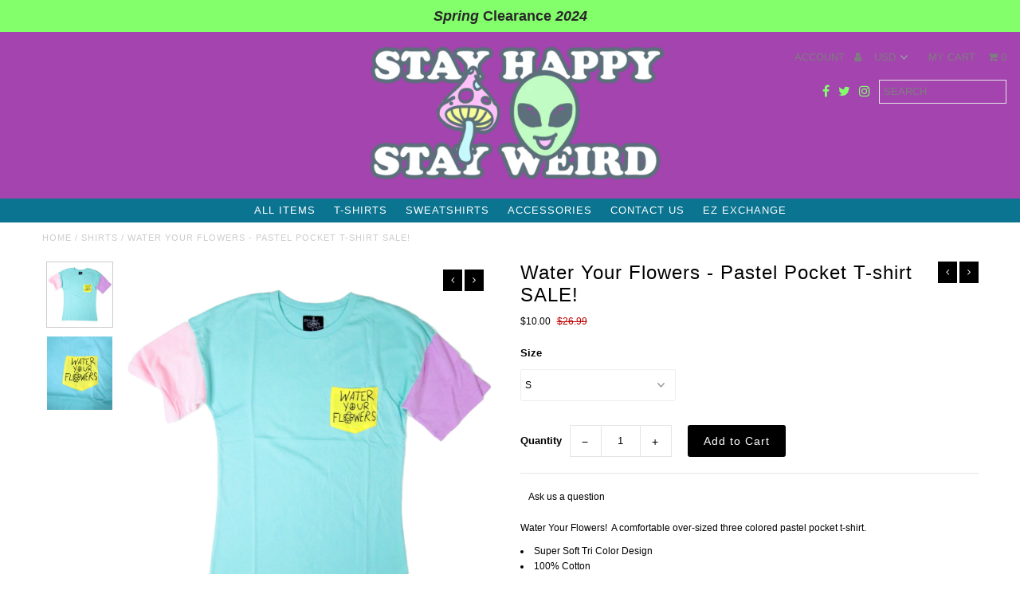

--- FILE ---
content_type: text/html; charset=utf-8
request_url: https://stayhappystayweird.com/collections/shirts/products/water-your-flowers-tee
body_size: 18802
content:
<!DOCTYPE html>
<!--[if lt IE 7 ]><html class="ie ie6" lang="en"> <![endif]-->
<!--[if IE 7 ]><html class="ie ie7" lang="en"> <![endif]-->
<!--[if IE 8 ]><html class="ie ie8" lang="en"> <![endif]-->
<!--[if (gte IE 9)|!(IE)]><!--><html lang="en"> <!--<![endif]-->
<head>
<meta name="google-site-verification" content="Wdu33s4uvYgmkXgnLIbOCvoxLtJ1dOcDNY9I2tkxRoU" />
 <meta charset="utf-8" />
  
  <!-- Add any tracking or verification meta content below this line -->
  <!-- Facebook or Google Analytics tracking should be placed in your Online store > Preferences and not your theme -->
  
  <!-- Meta content
================================================== -->

  <title>
    Water Your Flowers - Pastel Pocket T-shirt SALE! &ndash; StayHappyStayWeird
  </title>
  
  <meta name="description" content="Water Your Flowers!  A comfortable over-sized three colored pastel pocket t-shirt. Super Soft Tri Color Design 100% Cotton Tubular construction  " />
  
  <link rel="canonical" href="https://stayhappystayweird.com/products/water-your-flowers-tee" />

  

<meta property="og:type" content="product">
<meta property="og:title" content="Water Your Flowers - Pastel Pocket T-shirt  SALE!">
<meta property="og:url" content="https://stayhappystayweird.com/products/water-your-flowers-tee">
<meta property="og:description" content="Water Your Flowers!  A comfortable over-sized three colored pastel pocket t-shirt.
Super Soft Tri Color Design
100% Cotton
Tubular construction

 ">

<meta property="og:image" content="http://stayhappystayweird.com/cdn/shop/products/water_your_flowers_grande.jpg?v=1502641968">
<meta property="og:image:secure_url" content="https://stayhappystayweird.com/cdn/shop/products/water_your_flowers_grande.jpg?v=1502641968">

<meta property="og:image" content="http://stayhappystayweird.com/cdn/shop/products/IMG_9984_grande.jpg?v=1502641971">
<meta property="og:image:secure_url" content="https://stayhappystayweird.com/cdn/shop/products/IMG_9984_grande.jpg?v=1502641971">

<meta property="og:price:amount" content="10.00">
<meta property="og:price:currency" content="USD">

<meta property="og:site_name" content="StayHappyStayWeird">



<meta name="twitter:card" content="summary">


<meta name="twitter:site" content="@styhppystywrd">


<meta name="twitter:title" content="Water Your Flowers - Pastel Pocket T-shirt  SALE!">
<meta name="twitter:description" content="Water Your Flowers!  A comfortable over-sized three colored pastel pocket t-shirt.
Super Soft Tri Color Design
100% Cotton
Tubular construction

 ">
<meta name="twitter:image" content="https://stayhappystayweird.com/cdn/shop/products/water_your_flowers_large.jpg?v=1502641968">
<meta name="twitter:image:width" content="480">
<meta name="twitter:image:height" content="480">


  <!-- CSS
================================================== -->

  <link href="//stayhappystayweird.com/cdn/shop/t/19/assets/stylesheet.css?v=183020468334858103861707611317" rel="stylesheet" type="text/css" media="all" />
  <link href="//stayhappystayweird.com/cdn/shop/t/19/assets/font-awesome.css?v=98795270751561101151494697590" rel="stylesheet" type="text/css" media="all" />
  <link href="//stayhappystayweird.com/cdn/shop/t/19/assets/queries.css?v=180951065058568069801707611317" rel="stylesheet" type="text/css" media="all" />
  
  <!-- Typography
================================================== -->  
  
    
    
  
  
  

  
    
  
  
     

  
     

  
    

  
       

  
    
  
  
  
  
  
  
  
  
      

  
   
  
  
     
  
  
      

  
   

  
   

  
   
  
  <!-- JS
================================================== -->

  <script type="text/javascript" src="//ajax.googleapis.com/ajax/libs/jquery/2.2.4/jquery.min.js"></script>

  <script src="//stayhappystayweird.com/cdn/shop/t/19/assets/theme.js?v=22975400447730692131494697595" type="text/javascript"></script> 
  <script src="//stayhappystayweird.com/cdn/shopifycloud/storefront/assets/themes_support/option_selection-b017cd28.js" type="text/javascript"></script>  
  <script src="//stayhappystayweird.com/cdn/shop/t/19/assets/jquery.fs.shifter.js?v=49917305197206640071494697592" type="text/javascript"></script>
  
  <meta name="viewport" content="width=device-width, initial-scale=1, maximum-scale=1, user-scalable=no">

  <!-- Favicons
================================================== -->

  <link rel="shortcut icon" href="//stayhappystayweird.com/cdn/shop/t/19/assets/favicon.png?v=135930666689162600911494863284">

  

  <script>window.performance && window.performance.mark && window.performance.mark('shopify.content_for_header.start');</script><meta id="shopify-digital-wallet" name="shopify-digital-wallet" content="/12516195/digital_wallets/dialog">
<meta name="shopify-checkout-api-token" content="20862dd455ef8adf7a0feb4fa57a96e2">
<meta id="in-context-paypal-metadata" data-shop-id="12516195" data-venmo-supported="false" data-environment="production" data-locale="en_US" data-paypal-v4="true" data-currency="USD">
<link rel="alternate" type="application/json+oembed" href="https://stayhappystayweird.com/products/water-your-flowers-tee.oembed">
<script async="async" src="/checkouts/internal/preloads.js?locale=en-US"></script>
<link rel="preconnect" href="https://shop.app" crossorigin="anonymous">
<script async="async" src="https://shop.app/checkouts/internal/preloads.js?locale=en-US&shop_id=12516195" crossorigin="anonymous"></script>
<script id="apple-pay-shop-capabilities" type="application/json">{"shopId":12516195,"countryCode":"US","currencyCode":"USD","merchantCapabilities":["supports3DS"],"merchantId":"gid:\/\/shopify\/Shop\/12516195","merchantName":"StayHappyStayWeird","requiredBillingContactFields":["postalAddress","email"],"requiredShippingContactFields":["postalAddress","email"],"shippingType":"shipping","supportedNetworks":["visa","masterCard","amex","discover","elo","jcb"],"total":{"type":"pending","label":"StayHappyStayWeird","amount":"1.00"},"shopifyPaymentsEnabled":true,"supportsSubscriptions":true}</script>
<script id="shopify-features" type="application/json">{"accessToken":"20862dd455ef8adf7a0feb4fa57a96e2","betas":["rich-media-storefront-analytics"],"domain":"stayhappystayweird.com","predictiveSearch":true,"shopId":12516195,"locale":"en"}</script>
<script>var Shopify = Shopify || {};
Shopify.shop = "stayhappystayweird.myshopify.com";
Shopify.locale = "en";
Shopify.currency = {"active":"USD","rate":"1.0"};
Shopify.country = "US";
Shopify.theme = {"name":"Fashionopolism (Working Main)","id":141573633,"schema_name":"Fashionopolism","schema_version":"5","theme_store_id":141,"role":"main"};
Shopify.theme.handle = "null";
Shopify.theme.style = {"id":null,"handle":null};
Shopify.cdnHost = "stayhappystayweird.com/cdn";
Shopify.routes = Shopify.routes || {};
Shopify.routes.root = "/";</script>
<script type="module">!function(o){(o.Shopify=o.Shopify||{}).modules=!0}(window);</script>
<script>!function(o){function n(){var o=[];function n(){o.push(Array.prototype.slice.apply(arguments))}return n.q=o,n}var t=o.Shopify=o.Shopify||{};t.loadFeatures=n(),t.autoloadFeatures=n()}(window);</script>
<script>
  window.ShopifyPay = window.ShopifyPay || {};
  window.ShopifyPay.apiHost = "shop.app\/pay";
  window.ShopifyPay.redirectState = null;
</script>
<script id="shop-js-analytics" type="application/json">{"pageType":"product"}</script>
<script defer="defer" async type="module" src="//stayhappystayweird.com/cdn/shopifycloud/shop-js/modules/v2/client.init-shop-cart-sync_BT-GjEfc.en.esm.js"></script>
<script defer="defer" async type="module" src="//stayhappystayweird.com/cdn/shopifycloud/shop-js/modules/v2/chunk.common_D58fp_Oc.esm.js"></script>
<script defer="defer" async type="module" src="//stayhappystayweird.com/cdn/shopifycloud/shop-js/modules/v2/chunk.modal_xMitdFEc.esm.js"></script>
<script type="module">
  await import("//stayhappystayweird.com/cdn/shopifycloud/shop-js/modules/v2/client.init-shop-cart-sync_BT-GjEfc.en.esm.js");
await import("//stayhappystayweird.com/cdn/shopifycloud/shop-js/modules/v2/chunk.common_D58fp_Oc.esm.js");
await import("//stayhappystayweird.com/cdn/shopifycloud/shop-js/modules/v2/chunk.modal_xMitdFEc.esm.js");

  window.Shopify.SignInWithShop?.initShopCartSync?.({"fedCMEnabled":true,"windoidEnabled":true});

</script>
<script>
  window.Shopify = window.Shopify || {};
  if (!window.Shopify.featureAssets) window.Shopify.featureAssets = {};
  window.Shopify.featureAssets['shop-js'] = {"shop-cart-sync":["modules/v2/client.shop-cart-sync_DZOKe7Ll.en.esm.js","modules/v2/chunk.common_D58fp_Oc.esm.js","modules/v2/chunk.modal_xMitdFEc.esm.js"],"init-fed-cm":["modules/v2/client.init-fed-cm_B6oLuCjv.en.esm.js","modules/v2/chunk.common_D58fp_Oc.esm.js","modules/v2/chunk.modal_xMitdFEc.esm.js"],"shop-cash-offers":["modules/v2/client.shop-cash-offers_D2sdYoxE.en.esm.js","modules/v2/chunk.common_D58fp_Oc.esm.js","modules/v2/chunk.modal_xMitdFEc.esm.js"],"shop-login-button":["modules/v2/client.shop-login-button_QeVjl5Y3.en.esm.js","modules/v2/chunk.common_D58fp_Oc.esm.js","modules/v2/chunk.modal_xMitdFEc.esm.js"],"pay-button":["modules/v2/client.pay-button_DXTOsIq6.en.esm.js","modules/v2/chunk.common_D58fp_Oc.esm.js","modules/v2/chunk.modal_xMitdFEc.esm.js"],"shop-button":["modules/v2/client.shop-button_DQZHx9pm.en.esm.js","modules/v2/chunk.common_D58fp_Oc.esm.js","modules/v2/chunk.modal_xMitdFEc.esm.js"],"avatar":["modules/v2/client.avatar_BTnouDA3.en.esm.js"],"init-windoid":["modules/v2/client.init-windoid_CR1B-cfM.en.esm.js","modules/v2/chunk.common_D58fp_Oc.esm.js","modules/v2/chunk.modal_xMitdFEc.esm.js"],"init-shop-for-new-customer-accounts":["modules/v2/client.init-shop-for-new-customer-accounts_C_vY_xzh.en.esm.js","modules/v2/client.shop-login-button_QeVjl5Y3.en.esm.js","modules/v2/chunk.common_D58fp_Oc.esm.js","modules/v2/chunk.modal_xMitdFEc.esm.js"],"init-shop-email-lookup-coordinator":["modules/v2/client.init-shop-email-lookup-coordinator_BI7n9ZSv.en.esm.js","modules/v2/chunk.common_D58fp_Oc.esm.js","modules/v2/chunk.modal_xMitdFEc.esm.js"],"init-shop-cart-sync":["modules/v2/client.init-shop-cart-sync_BT-GjEfc.en.esm.js","modules/v2/chunk.common_D58fp_Oc.esm.js","modules/v2/chunk.modal_xMitdFEc.esm.js"],"shop-toast-manager":["modules/v2/client.shop-toast-manager_DiYdP3xc.en.esm.js","modules/v2/chunk.common_D58fp_Oc.esm.js","modules/v2/chunk.modal_xMitdFEc.esm.js"],"init-customer-accounts":["modules/v2/client.init-customer-accounts_D9ZNqS-Q.en.esm.js","modules/v2/client.shop-login-button_QeVjl5Y3.en.esm.js","modules/v2/chunk.common_D58fp_Oc.esm.js","modules/v2/chunk.modal_xMitdFEc.esm.js"],"init-customer-accounts-sign-up":["modules/v2/client.init-customer-accounts-sign-up_iGw4briv.en.esm.js","modules/v2/client.shop-login-button_QeVjl5Y3.en.esm.js","modules/v2/chunk.common_D58fp_Oc.esm.js","modules/v2/chunk.modal_xMitdFEc.esm.js"],"shop-follow-button":["modules/v2/client.shop-follow-button_CqMgW2wH.en.esm.js","modules/v2/chunk.common_D58fp_Oc.esm.js","modules/v2/chunk.modal_xMitdFEc.esm.js"],"checkout-modal":["modules/v2/client.checkout-modal_xHeaAweL.en.esm.js","modules/v2/chunk.common_D58fp_Oc.esm.js","modules/v2/chunk.modal_xMitdFEc.esm.js"],"shop-login":["modules/v2/client.shop-login_D91U-Q7h.en.esm.js","modules/v2/chunk.common_D58fp_Oc.esm.js","modules/v2/chunk.modal_xMitdFEc.esm.js"],"lead-capture":["modules/v2/client.lead-capture_BJmE1dJe.en.esm.js","modules/v2/chunk.common_D58fp_Oc.esm.js","modules/v2/chunk.modal_xMitdFEc.esm.js"],"payment-terms":["modules/v2/client.payment-terms_Ci9AEqFq.en.esm.js","modules/v2/chunk.common_D58fp_Oc.esm.js","modules/v2/chunk.modal_xMitdFEc.esm.js"]};
</script>
<script>(function() {
  var isLoaded = false;
  function asyncLoad() {
    if (isLoaded) return;
    isLoaded = true;
    var urls = ["https:\/\/size-guides.esc-apps-cdn.com\/1739186698-app.stayhappystayweird.myshopify.com.js?shop=stayhappystayweird.myshopify.com"];
    for (var i = 0; i < urls.length; i++) {
      var s = document.createElement('script');
      s.type = 'text/javascript';
      s.async = true;
      s.src = urls[i];
      var x = document.getElementsByTagName('script')[0];
      x.parentNode.insertBefore(s, x);
    }
  };
  if(window.attachEvent) {
    window.attachEvent('onload', asyncLoad);
  } else {
    window.addEventListener('load', asyncLoad, false);
  }
})();</script>
<script id="__st">var __st={"a":12516195,"offset":-18000,"reqid":"728c39ac-7dab-4e63-b0d2-65a73c481ae1-1769068558","pageurl":"stayhappystayweird.com\/collections\/shirts\/products\/water-your-flowers-tee","u":"96e1cfabfb91","p":"product","rtyp":"product","rid":10019981697};</script>
<script>window.ShopifyPaypalV4VisibilityTracking = true;</script>
<script id="captcha-bootstrap">!function(){'use strict';const t='contact',e='account',n='new_comment',o=[[t,t],['blogs',n],['comments',n],[t,'customer']],c=[[e,'customer_login'],[e,'guest_login'],[e,'recover_customer_password'],[e,'create_customer']],r=t=>t.map((([t,e])=>`form[action*='/${t}']:not([data-nocaptcha='true']) input[name='form_type'][value='${e}']`)).join(','),a=t=>()=>t?[...document.querySelectorAll(t)].map((t=>t.form)):[];function s(){const t=[...o],e=r(t);return a(e)}const i='password',u='form_key',d=['recaptcha-v3-token','g-recaptcha-response','h-captcha-response',i],f=()=>{try{return window.sessionStorage}catch{return}},m='__shopify_v',_=t=>t.elements[u];function p(t,e,n=!1){try{const o=window.sessionStorage,c=JSON.parse(o.getItem(e)),{data:r}=function(t){const{data:e,action:n}=t;return t[m]||n?{data:e,action:n}:{data:t,action:n}}(c);for(const[e,n]of Object.entries(r))t.elements[e]&&(t.elements[e].value=n);n&&o.removeItem(e)}catch(o){console.error('form repopulation failed',{error:o})}}const l='form_type',E='cptcha';function T(t){t.dataset[E]=!0}const w=window,h=w.document,L='Shopify',v='ce_forms',y='captcha';let A=!1;((t,e)=>{const n=(g='f06e6c50-85a8-45c8-87d0-21a2b65856fe',I='https://cdn.shopify.com/shopifycloud/storefront-forms-hcaptcha/ce_storefront_forms_captcha_hcaptcha.v1.5.2.iife.js',D={infoText:'Protected by hCaptcha',privacyText:'Privacy',termsText:'Terms'},(t,e,n)=>{const o=w[L][v],c=o.bindForm;if(c)return c(t,g,e,D).then(n);var r;o.q.push([[t,g,e,D],n]),r=I,A||(h.body.append(Object.assign(h.createElement('script'),{id:'captcha-provider',async:!0,src:r})),A=!0)});var g,I,D;w[L]=w[L]||{},w[L][v]=w[L][v]||{},w[L][v].q=[],w[L][y]=w[L][y]||{},w[L][y].protect=function(t,e){n(t,void 0,e),T(t)},Object.freeze(w[L][y]),function(t,e,n,w,h,L){const[v,y,A,g]=function(t,e,n){const i=e?o:[],u=t?c:[],d=[...i,...u],f=r(d),m=r(i),_=r(d.filter((([t,e])=>n.includes(e))));return[a(f),a(m),a(_),s()]}(w,h,L),I=t=>{const e=t.target;return e instanceof HTMLFormElement?e:e&&e.form},D=t=>v().includes(t);t.addEventListener('submit',(t=>{const e=I(t);if(!e)return;const n=D(e)&&!e.dataset.hcaptchaBound&&!e.dataset.recaptchaBound,o=_(e),c=g().includes(e)&&(!o||!o.value);(n||c)&&t.preventDefault(),c&&!n&&(function(t){try{if(!f())return;!function(t){const e=f();if(!e)return;const n=_(t);if(!n)return;const o=n.value;o&&e.removeItem(o)}(t);const e=Array.from(Array(32),(()=>Math.random().toString(36)[2])).join('');!function(t,e){_(t)||t.append(Object.assign(document.createElement('input'),{type:'hidden',name:u})),t.elements[u].value=e}(t,e),function(t,e){const n=f();if(!n)return;const o=[...t.querySelectorAll(`input[type='${i}']`)].map((({name:t})=>t)),c=[...d,...o],r={};for(const[a,s]of new FormData(t).entries())c.includes(a)||(r[a]=s);n.setItem(e,JSON.stringify({[m]:1,action:t.action,data:r}))}(t,e)}catch(e){console.error('failed to persist form',e)}}(e),e.submit())}));const S=(t,e)=>{t&&!t.dataset[E]&&(n(t,e.some((e=>e===t))),T(t))};for(const o of['focusin','change'])t.addEventListener(o,(t=>{const e=I(t);D(e)&&S(e,y())}));const B=e.get('form_key'),M=e.get(l),P=B&&M;t.addEventListener('DOMContentLoaded',(()=>{const t=y();if(P)for(const e of t)e.elements[l].value===M&&p(e,B);[...new Set([...A(),...v().filter((t=>'true'===t.dataset.shopifyCaptcha))])].forEach((e=>S(e,t)))}))}(h,new URLSearchParams(w.location.search),n,t,e,['guest_login'])})(!0,!0)}();</script>
<script integrity="sha256-4kQ18oKyAcykRKYeNunJcIwy7WH5gtpwJnB7kiuLZ1E=" data-source-attribution="shopify.loadfeatures" defer="defer" src="//stayhappystayweird.com/cdn/shopifycloud/storefront/assets/storefront/load_feature-a0a9edcb.js" crossorigin="anonymous"></script>
<script crossorigin="anonymous" defer="defer" src="//stayhappystayweird.com/cdn/shopifycloud/storefront/assets/shopify_pay/storefront-65b4c6d7.js?v=20250812"></script>
<script data-source-attribution="shopify.dynamic_checkout.dynamic.init">var Shopify=Shopify||{};Shopify.PaymentButton=Shopify.PaymentButton||{isStorefrontPortableWallets:!0,init:function(){window.Shopify.PaymentButton.init=function(){};var t=document.createElement("script");t.src="https://stayhappystayweird.com/cdn/shopifycloud/portable-wallets/latest/portable-wallets.en.js",t.type="module",document.head.appendChild(t)}};
</script>
<script data-source-attribution="shopify.dynamic_checkout.buyer_consent">
  function portableWalletsHideBuyerConsent(e){var t=document.getElementById("shopify-buyer-consent"),n=document.getElementById("shopify-subscription-policy-button");t&&n&&(t.classList.add("hidden"),t.setAttribute("aria-hidden","true"),n.removeEventListener("click",e))}function portableWalletsShowBuyerConsent(e){var t=document.getElementById("shopify-buyer-consent"),n=document.getElementById("shopify-subscription-policy-button");t&&n&&(t.classList.remove("hidden"),t.removeAttribute("aria-hidden"),n.addEventListener("click",e))}window.Shopify?.PaymentButton&&(window.Shopify.PaymentButton.hideBuyerConsent=portableWalletsHideBuyerConsent,window.Shopify.PaymentButton.showBuyerConsent=portableWalletsShowBuyerConsent);
</script>
<script data-source-attribution="shopify.dynamic_checkout.cart.bootstrap">document.addEventListener("DOMContentLoaded",(function(){function t(){return document.querySelector("shopify-accelerated-checkout-cart, shopify-accelerated-checkout")}if(t())Shopify.PaymentButton.init();else{new MutationObserver((function(e,n){t()&&(Shopify.PaymentButton.init(),n.disconnect())})).observe(document.body,{childList:!0,subtree:!0})}}));
</script>
<link id="shopify-accelerated-checkout-styles" rel="stylesheet" media="screen" href="https://stayhappystayweird.com/cdn/shopifycloud/portable-wallets/latest/accelerated-checkout-backwards-compat.css" crossorigin="anonymous">
<style id="shopify-accelerated-checkout-cart">
        #shopify-buyer-consent {
  margin-top: 1em;
  display: inline-block;
  width: 100%;
}

#shopify-buyer-consent.hidden {
  display: none;
}

#shopify-subscription-policy-button {
  background: none;
  border: none;
  padding: 0;
  text-decoration: underline;
  font-size: inherit;
  cursor: pointer;
}

#shopify-subscription-policy-button::before {
  box-shadow: none;
}

      </style>

<script>window.performance && window.performance.mark && window.performance.mark('shopify.content_for_header.end');</script>

<link href="https://monorail-edge.shopifysvc.com" rel="dns-prefetch">
<script>(function(){if ("sendBeacon" in navigator && "performance" in window) {try {var session_token_from_headers = performance.getEntriesByType('navigation')[0].serverTiming.find(x => x.name == '_s').description;} catch {var session_token_from_headers = undefined;}var session_cookie_matches = document.cookie.match(/_shopify_s=([^;]*)/);var session_token_from_cookie = session_cookie_matches && session_cookie_matches.length === 2 ? session_cookie_matches[1] : "";var session_token = session_token_from_headers || session_token_from_cookie || "";function handle_abandonment_event(e) {var entries = performance.getEntries().filter(function(entry) {return /monorail-edge.shopifysvc.com/.test(entry.name);});if (!window.abandonment_tracked && entries.length === 0) {window.abandonment_tracked = true;var currentMs = Date.now();var navigation_start = performance.timing.navigationStart;var payload = {shop_id: 12516195,url: window.location.href,navigation_start,duration: currentMs - navigation_start,session_token,page_type: "product"};window.navigator.sendBeacon("https://monorail-edge.shopifysvc.com/v1/produce", JSON.stringify({schema_id: "online_store_buyer_site_abandonment/1.1",payload: payload,metadata: {event_created_at_ms: currentMs,event_sent_at_ms: currentMs}}));}}window.addEventListener('pagehide', handle_abandonment_event);}}());</script>
<script id="web-pixels-manager-setup">(function e(e,d,r,n,o){if(void 0===o&&(o={}),!Boolean(null===(a=null===(i=window.Shopify)||void 0===i?void 0:i.analytics)||void 0===a?void 0:a.replayQueue)){var i,a;window.Shopify=window.Shopify||{};var t=window.Shopify;t.analytics=t.analytics||{};var s=t.analytics;s.replayQueue=[],s.publish=function(e,d,r){return s.replayQueue.push([e,d,r]),!0};try{self.performance.mark("wpm:start")}catch(e){}var l=function(){var e={modern:/Edge?\/(1{2}[4-9]|1[2-9]\d|[2-9]\d{2}|\d{4,})\.\d+(\.\d+|)|Firefox\/(1{2}[4-9]|1[2-9]\d|[2-9]\d{2}|\d{4,})\.\d+(\.\d+|)|Chrom(ium|e)\/(9{2}|\d{3,})\.\d+(\.\d+|)|(Maci|X1{2}).+ Version\/(15\.\d+|(1[6-9]|[2-9]\d|\d{3,})\.\d+)([,.]\d+|)( \(\w+\)|)( Mobile\/\w+|) Safari\/|Chrome.+OPR\/(9{2}|\d{3,})\.\d+\.\d+|(CPU[ +]OS|iPhone[ +]OS|CPU[ +]iPhone|CPU IPhone OS|CPU iPad OS)[ +]+(15[._]\d+|(1[6-9]|[2-9]\d|\d{3,})[._]\d+)([._]\d+|)|Android:?[ /-](13[3-9]|1[4-9]\d|[2-9]\d{2}|\d{4,})(\.\d+|)(\.\d+|)|Android.+Firefox\/(13[5-9]|1[4-9]\d|[2-9]\d{2}|\d{4,})\.\d+(\.\d+|)|Android.+Chrom(ium|e)\/(13[3-9]|1[4-9]\d|[2-9]\d{2}|\d{4,})\.\d+(\.\d+|)|SamsungBrowser\/([2-9]\d|\d{3,})\.\d+/,legacy:/Edge?\/(1[6-9]|[2-9]\d|\d{3,})\.\d+(\.\d+|)|Firefox\/(5[4-9]|[6-9]\d|\d{3,})\.\d+(\.\d+|)|Chrom(ium|e)\/(5[1-9]|[6-9]\d|\d{3,})\.\d+(\.\d+|)([\d.]+$|.*Safari\/(?![\d.]+ Edge\/[\d.]+$))|(Maci|X1{2}).+ Version\/(10\.\d+|(1[1-9]|[2-9]\d|\d{3,})\.\d+)([,.]\d+|)( \(\w+\)|)( Mobile\/\w+|) Safari\/|Chrome.+OPR\/(3[89]|[4-9]\d|\d{3,})\.\d+\.\d+|(CPU[ +]OS|iPhone[ +]OS|CPU[ +]iPhone|CPU IPhone OS|CPU iPad OS)[ +]+(10[._]\d+|(1[1-9]|[2-9]\d|\d{3,})[._]\d+)([._]\d+|)|Android:?[ /-](13[3-9]|1[4-9]\d|[2-9]\d{2}|\d{4,})(\.\d+|)(\.\d+|)|Mobile Safari.+OPR\/([89]\d|\d{3,})\.\d+\.\d+|Android.+Firefox\/(13[5-9]|1[4-9]\d|[2-9]\d{2}|\d{4,})\.\d+(\.\d+|)|Android.+Chrom(ium|e)\/(13[3-9]|1[4-9]\d|[2-9]\d{2}|\d{4,})\.\d+(\.\d+|)|Android.+(UC? ?Browser|UCWEB|U3)[ /]?(15\.([5-9]|\d{2,})|(1[6-9]|[2-9]\d|\d{3,})\.\d+)\.\d+|SamsungBrowser\/(5\.\d+|([6-9]|\d{2,})\.\d+)|Android.+MQ{2}Browser\/(14(\.(9|\d{2,})|)|(1[5-9]|[2-9]\d|\d{3,})(\.\d+|))(\.\d+|)|K[Aa][Ii]OS\/(3\.\d+|([4-9]|\d{2,})\.\d+)(\.\d+|)/},d=e.modern,r=e.legacy,n=navigator.userAgent;return n.match(d)?"modern":n.match(r)?"legacy":"unknown"}(),u="modern"===l?"modern":"legacy",c=(null!=n?n:{modern:"",legacy:""})[u],f=function(e){return[e.baseUrl,"/wpm","/b",e.hashVersion,"modern"===e.buildTarget?"m":"l",".js"].join("")}({baseUrl:d,hashVersion:r,buildTarget:u}),m=function(e){var d=e.version,r=e.bundleTarget,n=e.surface,o=e.pageUrl,i=e.monorailEndpoint;return{emit:function(e){var a=e.status,t=e.errorMsg,s=(new Date).getTime(),l=JSON.stringify({metadata:{event_sent_at_ms:s},events:[{schema_id:"web_pixels_manager_load/3.1",payload:{version:d,bundle_target:r,page_url:o,status:a,surface:n,error_msg:t},metadata:{event_created_at_ms:s}}]});if(!i)return console&&console.warn&&console.warn("[Web Pixels Manager] No Monorail endpoint provided, skipping logging."),!1;try{return self.navigator.sendBeacon.bind(self.navigator)(i,l)}catch(e){}var u=new XMLHttpRequest;try{return u.open("POST",i,!0),u.setRequestHeader("Content-Type","text/plain"),u.send(l),!0}catch(e){return console&&console.warn&&console.warn("[Web Pixels Manager] Got an unhandled error while logging to Monorail."),!1}}}}({version:r,bundleTarget:l,surface:e.surface,pageUrl:self.location.href,monorailEndpoint:e.monorailEndpoint});try{o.browserTarget=l,function(e){var d=e.src,r=e.async,n=void 0===r||r,o=e.onload,i=e.onerror,a=e.sri,t=e.scriptDataAttributes,s=void 0===t?{}:t,l=document.createElement("script"),u=document.querySelector("head"),c=document.querySelector("body");if(l.async=n,l.src=d,a&&(l.integrity=a,l.crossOrigin="anonymous"),s)for(var f in s)if(Object.prototype.hasOwnProperty.call(s,f))try{l.dataset[f]=s[f]}catch(e){}if(o&&l.addEventListener("load",o),i&&l.addEventListener("error",i),u)u.appendChild(l);else{if(!c)throw new Error("Did not find a head or body element to append the script");c.appendChild(l)}}({src:f,async:!0,onload:function(){if(!function(){var e,d;return Boolean(null===(d=null===(e=window.Shopify)||void 0===e?void 0:e.analytics)||void 0===d?void 0:d.initialized)}()){var d=window.webPixelsManager.init(e)||void 0;if(d){var r=window.Shopify.analytics;r.replayQueue.forEach((function(e){var r=e[0],n=e[1],o=e[2];d.publishCustomEvent(r,n,o)})),r.replayQueue=[],r.publish=d.publishCustomEvent,r.visitor=d.visitor,r.initialized=!0}}},onerror:function(){return m.emit({status:"failed",errorMsg:"".concat(f," has failed to load")})},sri:function(e){var d=/^sha384-[A-Za-z0-9+/=]+$/;return"string"==typeof e&&d.test(e)}(c)?c:"",scriptDataAttributes:o}),m.emit({status:"loading"})}catch(e){m.emit({status:"failed",errorMsg:(null==e?void 0:e.message)||"Unknown error"})}}})({shopId: 12516195,storefrontBaseUrl: "https://stayhappystayweird.com",extensionsBaseUrl: "https://extensions.shopifycdn.com/cdn/shopifycloud/web-pixels-manager",monorailEndpoint: "https://monorail-edge.shopifysvc.com/unstable/produce_batch",surface: "storefront-renderer",enabledBetaFlags: ["2dca8a86"],webPixelsConfigList: [{"id":"66289845","eventPayloadVersion":"v1","runtimeContext":"LAX","scriptVersion":"1","type":"CUSTOM","privacyPurposes":["ANALYTICS"],"name":"Google Analytics tag (migrated)"},{"id":"shopify-app-pixel","configuration":"{}","eventPayloadVersion":"v1","runtimeContext":"STRICT","scriptVersion":"0450","apiClientId":"shopify-pixel","type":"APP","privacyPurposes":["ANALYTICS","MARKETING"]},{"id":"shopify-custom-pixel","eventPayloadVersion":"v1","runtimeContext":"LAX","scriptVersion":"0450","apiClientId":"shopify-pixel","type":"CUSTOM","privacyPurposes":["ANALYTICS","MARKETING"]}],isMerchantRequest: false,initData: {"shop":{"name":"StayHappyStayWeird","paymentSettings":{"currencyCode":"USD"},"myshopifyDomain":"stayhappystayweird.myshopify.com","countryCode":"US","storefrontUrl":"https:\/\/stayhappystayweird.com"},"customer":null,"cart":null,"checkout":null,"productVariants":[{"price":{"amount":10.0,"currencyCode":"USD"},"product":{"title":"Water Your Flowers - Pastel Pocket T-shirt  SALE!","vendor":"StayHappyStayWeird","id":"10019981697","untranslatedTitle":"Water Your Flowers - Pastel Pocket T-shirt  SALE!","url":"\/products\/water-your-flowers-tee","type":"Shirt"},"id":"37147762433","image":{"src":"\/\/stayhappystayweird.com\/cdn\/shop\/products\/water_your_flowers.jpg?v=1502641968"},"sku":"WtrFlw-Spec-Pr-Past-S","title":"S","untranslatedTitle":"S"},{"price":{"amount":10.0,"currencyCode":"USD"},"product":{"title":"Water Your Flowers - Pastel Pocket T-shirt  SALE!","vendor":"StayHappyStayWeird","id":"10019981697","untranslatedTitle":"Water Your Flowers - Pastel Pocket T-shirt  SALE!","url":"\/products\/water-your-flowers-tee","type":"Shirt"},"id":"37147762497","image":{"src":"\/\/stayhappystayweird.com\/cdn\/shop\/products\/water_your_flowers.jpg?v=1502641968"},"sku":"WtrFlw-Spec-Pr-Past-M","title":"M","untranslatedTitle":"M"},{"price":{"amount":10.0,"currencyCode":"USD"},"product":{"title":"Water Your Flowers - Pastel Pocket T-shirt  SALE!","vendor":"StayHappyStayWeird","id":"10019981697","untranslatedTitle":"Water Your Flowers - Pastel Pocket T-shirt  SALE!","url":"\/products\/water-your-flowers-tee","type":"Shirt"},"id":"37147762561","image":{"src":"\/\/stayhappystayweird.com\/cdn\/shop\/products\/water_your_flowers.jpg?v=1502641968"},"sku":"WtrFlw-Spec-Pr-Past-L","title":"L","untranslatedTitle":"L"},{"price":{"amount":10.0,"currencyCode":"USD"},"product":{"title":"Water Your Flowers - Pastel Pocket T-shirt  SALE!","vendor":"StayHappyStayWeird","id":"10019981697","untranslatedTitle":"Water Your Flowers - Pastel Pocket T-shirt  SALE!","url":"\/products\/water-your-flowers-tee","type":"Shirt"},"id":"37147762625","image":{"src":"\/\/stayhappystayweird.com\/cdn\/shop\/products\/water_your_flowers.jpg?v=1502641968"},"sku":"WtrFlw-Spec-Pr-Past-XL","title":"XL","untranslatedTitle":"XL"}],"purchasingCompany":null},},"https://stayhappystayweird.com/cdn","fcfee988w5aeb613cpc8e4bc33m6693e112",{"modern":"","legacy":""},{"shopId":"12516195","storefrontBaseUrl":"https:\/\/stayhappystayweird.com","extensionBaseUrl":"https:\/\/extensions.shopifycdn.com\/cdn\/shopifycloud\/web-pixels-manager","surface":"storefront-renderer","enabledBetaFlags":"[\"2dca8a86\"]","isMerchantRequest":"false","hashVersion":"fcfee988w5aeb613cpc8e4bc33m6693e112","publish":"custom","events":"[[\"page_viewed\",{}],[\"product_viewed\",{\"productVariant\":{\"price\":{\"amount\":10.0,\"currencyCode\":\"USD\"},\"product\":{\"title\":\"Water Your Flowers - Pastel Pocket T-shirt  SALE!\",\"vendor\":\"StayHappyStayWeird\",\"id\":\"10019981697\",\"untranslatedTitle\":\"Water Your Flowers - Pastel Pocket T-shirt  SALE!\",\"url\":\"\/products\/water-your-flowers-tee\",\"type\":\"Shirt\"},\"id\":\"37147762433\",\"image\":{\"src\":\"\/\/stayhappystayweird.com\/cdn\/shop\/products\/water_your_flowers.jpg?v=1502641968\"},\"sku\":\"WtrFlw-Spec-Pr-Past-S\",\"title\":\"S\",\"untranslatedTitle\":\"S\"}}]]"});</script><script>
  window.ShopifyAnalytics = window.ShopifyAnalytics || {};
  window.ShopifyAnalytics.meta = window.ShopifyAnalytics.meta || {};
  window.ShopifyAnalytics.meta.currency = 'USD';
  var meta = {"product":{"id":10019981697,"gid":"gid:\/\/shopify\/Product\/10019981697","vendor":"StayHappyStayWeird","type":"Shirt","handle":"water-your-flowers-tee","variants":[{"id":37147762433,"price":1000,"name":"Water Your Flowers - Pastel Pocket T-shirt  SALE! - S","public_title":"S","sku":"WtrFlw-Spec-Pr-Past-S"},{"id":37147762497,"price":1000,"name":"Water Your Flowers - Pastel Pocket T-shirt  SALE! - M","public_title":"M","sku":"WtrFlw-Spec-Pr-Past-M"},{"id":37147762561,"price":1000,"name":"Water Your Flowers - Pastel Pocket T-shirt  SALE! - L","public_title":"L","sku":"WtrFlw-Spec-Pr-Past-L"},{"id":37147762625,"price":1000,"name":"Water Your Flowers - Pastel Pocket T-shirt  SALE! - XL","public_title":"XL","sku":"WtrFlw-Spec-Pr-Past-XL"}],"remote":false},"page":{"pageType":"product","resourceType":"product","resourceId":10019981697,"requestId":"728c39ac-7dab-4e63-b0d2-65a73c481ae1-1769068558"}};
  for (var attr in meta) {
    window.ShopifyAnalytics.meta[attr] = meta[attr];
  }
</script>
<script class="analytics">
  (function () {
    var customDocumentWrite = function(content) {
      var jquery = null;

      if (window.jQuery) {
        jquery = window.jQuery;
      } else if (window.Checkout && window.Checkout.$) {
        jquery = window.Checkout.$;
      }

      if (jquery) {
        jquery('body').append(content);
      }
    };

    var hasLoggedConversion = function(token) {
      if (token) {
        return document.cookie.indexOf('loggedConversion=' + token) !== -1;
      }
      return false;
    }

    var setCookieIfConversion = function(token) {
      if (token) {
        var twoMonthsFromNow = new Date(Date.now());
        twoMonthsFromNow.setMonth(twoMonthsFromNow.getMonth() + 2);

        document.cookie = 'loggedConversion=' + token + '; expires=' + twoMonthsFromNow;
      }
    }

    var trekkie = window.ShopifyAnalytics.lib = window.trekkie = window.trekkie || [];
    if (trekkie.integrations) {
      return;
    }
    trekkie.methods = [
      'identify',
      'page',
      'ready',
      'track',
      'trackForm',
      'trackLink'
    ];
    trekkie.factory = function(method) {
      return function() {
        var args = Array.prototype.slice.call(arguments);
        args.unshift(method);
        trekkie.push(args);
        return trekkie;
      };
    };
    for (var i = 0; i < trekkie.methods.length; i++) {
      var key = trekkie.methods[i];
      trekkie[key] = trekkie.factory(key);
    }
    trekkie.load = function(config) {
      trekkie.config = config || {};
      trekkie.config.initialDocumentCookie = document.cookie;
      var first = document.getElementsByTagName('script')[0];
      var script = document.createElement('script');
      script.type = 'text/javascript';
      script.onerror = function(e) {
        var scriptFallback = document.createElement('script');
        scriptFallback.type = 'text/javascript';
        scriptFallback.onerror = function(error) {
                var Monorail = {
      produce: function produce(monorailDomain, schemaId, payload) {
        var currentMs = new Date().getTime();
        var event = {
          schema_id: schemaId,
          payload: payload,
          metadata: {
            event_created_at_ms: currentMs,
            event_sent_at_ms: currentMs
          }
        };
        return Monorail.sendRequest("https://" + monorailDomain + "/v1/produce", JSON.stringify(event));
      },
      sendRequest: function sendRequest(endpointUrl, payload) {
        // Try the sendBeacon API
        if (window && window.navigator && typeof window.navigator.sendBeacon === 'function' && typeof window.Blob === 'function' && !Monorail.isIos12()) {
          var blobData = new window.Blob([payload], {
            type: 'text/plain'
          });

          if (window.navigator.sendBeacon(endpointUrl, blobData)) {
            return true;
          } // sendBeacon was not successful

        } // XHR beacon

        var xhr = new XMLHttpRequest();

        try {
          xhr.open('POST', endpointUrl);
          xhr.setRequestHeader('Content-Type', 'text/plain');
          xhr.send(payload);
        } catch (e) {
          console.log(e);
        }

        return false;
      },
      isIos12: function isIos12() {
        return window.navigator.userAgent.lastIndexOf('iPhone; CPU iPhone OS 12_') !== -1 || window.navigator.userAgent.lastIndexOf('iPad; CPU OS 12_') !== -1;
      }
    };
    Monorail.produce('monorail-edge.shopifysvc.com',
      'trekkie_storefront_load_errors/1.1',
      {shop_id: 12516195,
      theme_id: 141573633,
      app_name: "storefront",
      context_url: window.location.href,
      source_url: "//stayhappystayweird.com/cdn/s/trekkie.storefront.1bbfab421998800ff09850b62e84b8915387986d.min.js"});

        };
        scriptFallback.async = true;
        scriptFallback.src = '//stayhappystayweird.com/cdn/s/trekkie.storefront.1bbfab421998800ff09850b62e84b8915387986d.min.js';
        first.parentNode.insertBefore(scriptFallback, first);
      };
      script.async = true;
      script.src = '//stayhappystayweird.com/cdn/s/trekkie.storefront.1bbfab421998800ff09850b62e84b8915387986d.min.js';
      first.parentNode.insertBefore(script, first);
    };
    trekkie.load(
      {"Trekkie":{"appName":"storefront","development":false,"defaultAttributes":{"shopId":12516195,"isMerchantRequest":null,"themeId":141573633,"themeCityHash":"9892923653090514087","contentLanguage":"en","currency":"USD","eventMetadataId":"8302623f-061d-4312-94b2-d97a2469ebd8"},"isServerSideCookieWritingEnabled":true,"monorailRegion":"shop_domain","enabledBetaFlags":["65f19447"]},"Session Attribution":{},"S2S":{"facebookCapiEnabled":false,"source":"trekkie-storefront-renderer","apiClientId":580111}}
    );

    var loaded = false;
    trekkie.ready(function() {
      if (loaded) return;
      loaded = true;

      window.ShopifyAnalytics.lib = window.trekkie;

      var originalDocumentWrite = document.write;
      document.write = customDocumentWrite;
      try { window.ShopifyAnalytics.merchantGoogleAnalytics.call(this); } catch(error) {};
      document.write = originalDocumentWrite;

      window.ShopifyAnalytics.lib.page(null,{"pageType":"product","resourceType":"product","resourceId":10019981697,"requestId":"728c39ac-7dab-4e63-b0d2-65a73c481ae1-1769068558","shopifyEmitted":true});

      var match = window.location.pathname.match(/checkouts\/(.+)\/(thank_you|post_purchase)/)
      var token = match? match[1]: undefined;
      if (!hasLoggedConversion(token)) {
        setCookieIfConversion(token);
        window.ShopifyAnalytics.lib.track("Viewed Product",{"currency":"USD","variantId":37147762433,"productId":10019981697,"productGid":"gid:\/\/shopify\/Product\/10019981697","name":"Water Your Flowers - Pastel Pocket T-shirt  SALE! - S","price":"10.00","sku":"WtrFlw-Spec-Pr-Past-S","brand":"StayHappyStayWeird","variant":"S","category":"Shirt","nonInteraction":true,"remote":false},undefined,undefined,{"shopifyEmitted":true});
      window.ShopifyAnalytics.lib.track("monorail:\/\/trekkie_storefront_viewed_product\/1.1",{"currency":"USD","variantId":37147762433,"productId":10019981697,"productGid":"gid:\/\/shopify\/Product\/10019981697","name":"Water Your Flowers - Pastel Pocket T-shirt  SALE! - S","price":"10.00","sku":"WtrFlw-Spec-Pr-Past-S","brand":"StayHappyStayWeird","variant":"S","category":"Shirt","nonInteraction":true,"remote":false,"referer":"https:\/\/stayhappystayweird.com\/collections\/shirts\/products\/water-your-flowers-tee"});
      }
    });


        var eventsListenerScript = document.createElement('script');
        eventsListenerScript.async = true;
        eventsListenerScript.src = "//stayhappystayweird.com/cdn/shopifycloud/storefront/assets/shop_events_listener-3da45d37.js";
        document.getElementsByTagName('head')[0].appendChild(eventsListenerScript);

})();</script>
  <script>
  if (!window.ga || (window.ga && typeof window.ga !== 'function')) {
    window.ga = function ga() {
      (window.ga.q = window.ga.q || []).push(arguments);
      if (window.Shopify && window.Shopify.analytics && typeof window.Shopify.analytics.publish === 'function') {
        window.Shopify.analytics.publish("ga_stub_called", {}, {sendTo: "google_osp_migration"});
      }
      console.error("Shopify's Google Analytics stub called with:", Array.from(arguments), "\nSee https://help.shopify.com/manual/promoting-marketing/pixels/pixel-migration#google for more information.");
    };
    if (window.Shopify && window.Shopify.analytics && typeof window.Shopify.analytics.publish === 'function') {
      window.Shopify.analytics.publish("ga_stub_initialized", {}, {sendTo: "google_osp_migration"});
    }
  }
</script>
<script
  defer
  src="https://stayhappystayweird.com/cdn/shopifycloud/perf-kit/shopify-perf-kit-3.0.4.min.js"
  data-application="storefront-renderer"
  data-shop-id="12516195"
  data-render-region="gcp-us-central1"
  data-page-type="product"
  data-theme-instance-id="141573633"
  data-theme-name="Fashionopolism"
  data-theme-version="5"
  data-monorail-region="shop_domain"
  data-resource-timing-sampling-rate="10"
  data-shs="true"
  data-shs-beacon="true"
  data-shs-export-with-fetch="true"
  data-shs-logs-sample-rate="1"
  data-shs-beacon-endpoint="https://stayhappystayweird.com/api/collect"
></script>
</head>

<body class="gridlock shifter product">
  <div id="CartDrawer" class="drawer drawer--right">
  <div class="drawer__header">
    <div class="table-cell">
    <h3>My Cart</h3>
    </div>
    <div class="table-cell">
    <span class="drawer__close js-drawer-close">
        Close
    </span>
    </div>
  </div>
  <div id="CartContainer"></div>
</div>
  <div id="shopify-section-mobile-navigation" class="shopify-section"><nav class="shifter-navigation no-fouc" data-section-id="mobile-navigation" data-section-type="mobile-navigation">
  <div class="search">
    <form action="/search" method="get">
      <input type="text" name="q" id="q" placeholder="SEARCH" />
    </form>           
  </div>
  <ul id="accordion">
      
  </ul>
</nav> 



</div>
  <div class="shifter-page is-moved-by-drawer" id="PageContainer">   
    <div class="page-wrap">
      <div id="shopify-section-header" class="shopify-section"><div class="header-section" data-section-id="header" data-section-type="header-section">

<div id="top-bar" class="gridlock-fluid">
  <div class="row">
  <div class="row">
    <div class="desktop-12 tablet-6 mobile-3">
      <p><em><strong>Spring </strong></em><strong>Clearance</strong><em><strong> 2024</strong></em></p>
    </div>
  </div>
  </div>
</div>  

    <header class="gridlock-fluid">
      <div class="row">
      <div id="identity" class="row">        
        <div id="logo" class="desktop-4 desktop-push-4 tablet-6 mobile-3">       
          
<a href="/">
            <img src="//stayhappystayweird.com/cdn/shop/files/SHSW-NIR_500x_e976213a-4b53-469f-8e85-be29a89e7402_600x.png?v=1620776748" alt="StayHappyStayWeird" itemprop="logo">        
          </a>
                   
        </div>  

        <div class="desktop-4 tablet-6 mobile-3">
          <ul id="cart" class="tablet-3">            
            
            <li>
                                 
              <a href="/account/login">ACCOUNT  <i class="fa fa-user"></i></a>
              
            </li>
            
            
            <li><select class="currency-picker" name="currencies">
  
  
  <option value="USD" selected="selected">USD</option>
  
  
  <option value="INR">INR</option>
  
  
  
  <option value="GBP">GBP</option>
  
  
  
  <option value="CAD">CAD</option>
  
  
  
  
  
  <option value="AUD">AUD</option>
  
  
  
  <option value="EUR">EUR</option>
  
  
  
  <option value="JPY">JPY</option>
  
  
</select></li>
            
            <li class="cart-overview">
              <a href="/cart" class="site-header__cart-toggle js-drawer-open-right" aria-controls="CartDrawer" aria-expanded="false">
                <span class="cart-words">My Cart</span>
                &nbsp;<i class="fa fa-shopping-cart"></i> 
                <span class="CartCount">0</span>
              </a> 
            </li>
            <li class="shifter-handle"><i class="fa fa-bars" aria-hidden="true"></i></li>
          </ul>           

          <ul id="social-links" class="tablet-3">
            <li><a href="facebook.com/stayhappystayweird" target="_blank"><i class="fa fa-facebook"></i></a></li>
            <li><a href="twitter.com/styhppystywrd" target="_blank"><i class="fa fa-twitter"></i></a></li>
            
            
            
            
            <li><a href="//instagram.com/stayhappystayweird" target="_blank"><i class="fa fa-instagram"></i></a></li>
            <li class="searchbox">
              <form action="/search" method="get">
                <input type="text" name="q" id="q" placeholder="SEARCH" />
              </form>  
            </li>            
          </ul>
        </div>
      </div>
      </div>
    </header>

    <nav id="nav" role="navigation" class="gridlock-fluid">
  <div class="row">
  <div id="navigation" class="row">      
    <ul id="nav" class="desktop-12 mobile-3">
      
                  
      
      
      <li><a href="/collections" title="">All Items</a></li>
      
      
                  
      
      
      <li><a href="/collections/shirts" title="">T-Shirts</a></li>
      
      
                  
      
      
      <li><a href="/collections/sweatshirts" title="">Sweatshirts</a></li>
      
      
                  
      
      
      <li><a href="/collections/accessories" title="">Accessories</a></li>
      
      
                  
      
      
      <li><a href="/pages/contact-us" title="">Contact us</a></li>
      
      
                  
      
      
      <li><a href="https://track.shipstation.com/f/r/b/C3Yn844BfzBWJiN6CN3Cjw%3D%3D" title="">EZ Exchange</a></li>
      
      
    </ul> 
  </div> 
  </div>
</nav>

<style>
  
  #logo img { max-width: 400px; }
  
  #logo { 
    text-align: center;
  }
  
  #top-bar, #top-bar p { 
    font-size: 18px;
    font-weight: ;
  }
  
  header #q {
    font-size: 13px;
  }
 
  ul#cart li a { 
    font-size: 13px;
    font-weight: 300;
  }
  
  select.currency-picker {
    font-size: 13px;
    font-weight: 300;
  }
  
  #logo { 
    font-weight: 700; 
    font-size: 28px; 
    text-transform: uppercase; 
  }

  #logo a { 
    
  }
  
  nav {
    text-align: center;
     line-height: 30px;
  }
</style>
  
</div>

</div>	  
      <div class="clear"></div>
        


      	
      <div id="content" class="row">	
        
        
          <div id="breadcrumb" class="desktop-12">
    <a href="/" class="homepage-link" title="Home">Home</a>
    
                
    <span class="separator"> / </span> 
    
    
    <a href="/collections/shirts" title="">Shirts</a>
    
    
    <span class="separator"> / </span>
    <span class="page-title">Water Your Flowers - Pastel Pocket T-shirt SALE!</span>
    
  </div>
<div class="clear"></div>
	
        	
        
          <div id="shopify-section-product-template" class="shopify-section"><div itemscope itemtype="http://schema.org/Product" id="product-10019981697" data-product-id="10019981697" class="product-page" data-section-id="product-template">

  <meta itemprop="url" content="https://stayhappystayweird.com/products/water-your-flowers-tee">
  <meta itemprop="image" content="//stayhappystayweird.com/cdn/shop/products/water_your_flowers_grande.jpg?v=1502641968">

  <div id="mob-product-images" class="owl-carousel desktop-hide tablet-hide mobile-3">
    
    <div class="mthumb"><img src="//stayhappystayweird.com/cdn/shop/products/water_your_flowers.jpg?v=1502641968" alt="Water Your Flowers - Pastel Pocket T-shirt  SALE!"></div>
    
    <div class="mthumb"><img src="//stayhappystayweird.com/cdn/shop/products/IMG_9984.jpg?v=1502641971" alt="Water Your Flowers - Pastel Pocket T-shirt  SALE!"></div>
    
  </div>    

  <div id="product-photos" class="desktop-6  tablet-3 mobile-hide">
    
    <div id="bigimage" class="bigimage-10019981697 desktop-10 tablet-5">
      <img class="mainimage" id="10019981697" data-image-id="" src="//stayhappystayweird.com/cdn/shop/products/water_your_flowers.jpg?v=1502641968" alt='' title="Water Your Flowers - Pastel Pocket T-shirt  SALE!"/> 
    
    <div class="main-image-navigation">
      <span class="prev-image"><i class="fa fa-angle-left"></i></span>
      <span class="next-image"><i class="fa fa-angle-right"></i></span>
    </div>      
    
    </div>
     
    <div class="thumbnails">
      
      <a id="1"  href="//stayhappystayweird.com/cdn/shop/products/water_your_flowers.jpg?v=1502641968" data-image-id="23490751361" class="active thumb clicker-thumb">
        <img class="thumbnail desktop-2 tablet-1" src="//stayhappystayweird.com/cdn/shop/products/water_your_flowers_medium.jpg?v=1502641968" alt="Water Your Flowers - Pastel Pocket T-shirt  SALE!" data-image-id="23490751361" />
      </a>
      
      <a id="2"  href="//stayhappystayweird.com/cdn/shop/products/IMG_9984.jpg?v=1502641971" data-image-id="23490751745" class="thumb clicker-thumb">
        <img class="thumbnail desktop-2 tablet-1" src="//stayhappystayweird.com/cdn/shop/products/IMG_9984_medium.jpg?v=1502641971" alt="Water Your Flowers - Pastel Pocket T-shirt  SALE!" data-image-id="23490751745" />
      </a>
       
    </div>
    
  </div>

  
  <div id="product-right" class="desktop-6 tablet-3 mobile-3">
    <div id="product-description" >
       
      <div class="product-navigation">
        
        <a href="/collections/shirts/products/too-rad-to-be-sad-classic-saturn-shirt" title=""><i class="fa fa-angle-left" aria-hidden="true"></i></a>
        
        
        <a href="/collections/shirts/products/you-are-the-universe-black-shirt" title=""><i class="fa fa-angle-right" aria-hidden="true"></i></a>
        
      </div>
      
      
      <h1 itemprop="name">Water Your Flowers - Pastel Pocket T-shirt  SALE!</h1>
      <div itemprop="offers" itemscope itemtype="http://schema.org/Offer">
        <p class="product-prices">
          
          
          <span class="product-price" itemprop="price">$10.00</span>&nbsp;<span class="was">$26.99</span>
          
          
        </p>    

        <meta itemprop="priceCurrency" content="USD">
        <link itemprop="availability" href="http://schema.org/InStock">

        <span class="variant-sku">WtrFlw-Spec-Pr-Past-S</span>
<form action="/cart/add" method="post" data-money-format="${{amount}}" data-product-id="10019981697" enctype="multipart/form-data" class="product_form with_variants" id="AddToCartForm" data-product="{&quot;id&quot;:10019981697,&quot;title&quot;:&quot;Water Your Flowers - Pastel Pocket T-shirt  SALE!&quot;,&quot;handle&quot;:&quot;water-your-flowers-tee&quot;,&quot;description&quot;:&quot;\u003cp\u003eWater Your Flowers!  A comfortable over-sized three colored pastel pocket t-shirt.\u003c\/p\u003e\n\u003cli\u003eSuper Soft Tri Color Design\u003c\/li\u003e\n\u003cli\u003e100% Cotton\u003c\/li\u003e\n\u003cli\u003eTubular construction\u003c\/li\u003e\n\u003cbr\u003e\n\u003cp\u003e \u003c\/p\u003e&quot;,&quot;published_at&quot;:&quot;2021-01-14T11:55:57-05:00&quot;,&quot;created_at&quot;:&quot;2017-08-13T12:23:54-04:00&quot;,&quot;vendor&quot;:&quot;StayHappyStayWeird&quot;,&quot;type&quot;:&quot;Shirt&quot;,&quot;tags&quot;:[],&quot;price&quot;:1000,&quot;price_min&quot;:1000,&quot;price_max&quot;:1000,&quot;available&quot;:true,&quot;price_varies&quot;:false,&quot;compare_at_price&quot;:2699,&quot;compare_at_price_min&quot;:2699,&quot;compare_at_price_max&quot;:2699,&quot;compare_at_price_varies&quot;:false,&quot;variants&quot;:[{&quot;id&quot;:37147762433,&quot;title&quot;:&quot;S&quot;,&quot;option1&quot;:&quot;S&quot;,&quot;option2&quot;:null,&quot;option3&quot;:null,&quot;sku&quot;:&quot;WtrFlw-Spec-Pr-Past-S&quot;,&quot;requires_shipping&quot;:true,&quot;taxable&quot;:true,&quot;featured_image&quot;:{&quot;id&quot;:23490751361,&quot;product_id&quot;:10019981697,&quot;position&quot;:1,&quot;created_at&quot;:&quot;2017-08-13T12:32:48-04:00&quot;,&quot;updated_at&quot;:&quot;2017-08-13T12:32:48-04:00&quot;,&quot;alt&quot;:null,&quot;width&quot;:2400,&quot;height&quot;:2371,&quot;src&quot;:&quot;\/\/stayhappystayweird.com\/cdn\/shop\/products\/water_your_flowers.jpg?v=1502641968&quot;,&quot;variant_ids&quot;:[37147762433,37147762497,37147762561,37147762625]},&quot;available&quot;:true,&quot;name&quot;:&quot;Water Your Flowers - Pastel Pocket T-shirt  SALE! - S&quot;,&quot;public_title&quot;:&quot;S&quot;,&quot;options&quot;:[&quot;S&quot;],&quot;price&quot;:1000,&quot;weight&quot;:227,&quot;compare_at_price&quot;:2699,&quot;inventory_quantity&quot;:20,&quot;inventory_management&quot;:&quot;shopify&quot;,&quot;inventory_policy&quot;:&quot;deny&quot;,&quot;barcode&quot;:&quot;&quot;,&quot;featured_media&quot;:{&quot;alt&quot;:null,&quot;id&quot;:357818138703,&quot;position&quot;:1,&quot;preview_image&quot;:{&quot;aspect_ratio&quot;:1.012,&quot;height&quot;:2371,&quot;width&quot;:2400,&quot;src&quot;:&quot;\/\/stayhappystayweird.com\/cdn\/shop\/products\/water_your_flowers.jpg?v=1502641968&quot;}},&quot;requires_selling_plan&quot;:false,&quot;selling_plan_allocations&quot;:[]},{&quot;id&quot;:37147762497,&quot;title&quot;:&quot;M&quot;,&quot;option1&quot;:&quot;M&quot;,&quot;option2&quot;:null,&quot;option3&quot;:null,&quot;sku&quot;:&quot;WtrFlw-Spec-Pr-Past-M&quot;,&quot;requires_shipping&quot;:true,&quot;taxable&quot;:true,&quot;featured_image&quot;:{&quot;id&quot;:23490751361,&quot;product_id&quot;:10019981697,&quot;position&quot;:1,&quot;created_at&quot;:&quot;2017-08-13T12:32:48-04:00&quot;,&quot;updated_at&quot;:&quot;2017-08-13T12:32:48-04:00&quot;,&quot;alt&quot;:null,&quot;width&quot;:2400,&quot;height&quot;:2371,&quot;src&quot;:&quot;\/\/stayhappystayweird.com\/cdn\/shop\/products\/water_your_flowers.jpg?v=1502641968&quot;,&quot;variant_ids&quot;:[37147762433,37147762497,37147762561,37147762625]},&quot;available&quot;:false,&quot;name&quot;:&quot;Water Your Flowers - Pastel Pocket T-shirt  SALE! - M&quot;,&quot;public_title&quot;:&quot;M&quot;,&quot;options&quot;:[&quot;M&quot;],&quot;price&quot;:1000,&quot;weight&quot;:227,&quot;compare_at_price&quot;:2699,&quot;inventory_quantity&quot;:0,&quot;inventory_management&quot;:&quot;shopify&quot;,&quot;inventory_policy&quot;:&quot;deny&quot;,&quot;barcode&quot;:&quot;&quot;,&quot;featured_media&quot;:{&quot;alt&quot;:null,&quot;id&quot;:357818138703,&quot;position&quot;:1,&quot;preview_image&quot;:{&quot;aspect_ratio&quot;:1.012,&quot;height&quot;:2371,&quot;width&quot;:2400,&quot;src&quot;:&quot;\/\/stayhappystayweird.com\/cdn\/shop\/products\/water_your_flowers.jpg?v=1502641968&quot;}},&quot;requires_selling_plan&quot;:false,&quot;selling_plan_allocations&quot;:[]},{&quot;id&quot;:37147762561,&quot;title&quot;:&quot;L&quot;,&quot;option1&quot;:&quot;L&quot;,&quot;option2&quot;:null,&quot;option3&quot;:null,&quot;sku&quot;:&quot;WtrFlw-Spec-Pr-Past-L&quot;,&quot;requires_shipping&quot;:true,&quot;taxable&quot;:true,&quot;featured_image&quot;:{&quot;id&quot;:23490751361,&quot;product_id&quot;:10019981697,&quot;position&quot;:1,&quot;created_at&quot;:&quot;2017-08-13T12:32:48-04:00&quot;,&quot;updated_at&quot;:&quot;2017-08-13T12:32:48-04:00&quot;,&quot;alt&quot;:null,&quot;width&quot;:2400,&quot;height&quot;:2371,&quot;src&quot;:&quot;\/\/stayhappystayweird.com\/cdn\/shop\/products\/water_your_flowers.jpg?v=1502641968&quot;,&quot;variant_ids&quot;:[37147762433,37147762497,37147762561,37147762625]},&quot;available&quot;:false,&quot;name&quot;:&quot;Water Your Flowers - Pastel Pocket T-shirt  SALE! - L&quot;,&quot;public_title&quot;:&quot;L&quot;,&quot;options&quot;:[&quot;L&quot;],&quot;price&quot;:1000,&quot;weight&quot;:227,&quot;compare_at_price&quot;:2699,&quot;inventory_quantity&quot;:0,&quot;inventory_management&quot;:&quot;shopify&quot;,&quot;inventory_policy&quot;:&quot;deny&quot;,&quot;barcode&quot;:&quot;&quot;,&quot;featured_media&quot;:{&quot;alt&quot;:null,&quot;id&quot;:357818138703,&quot;position&quot;:1,&quot;preview_image&quot;:{&quot;aspect_ratio&quot;:1.012,&quot;height&quot;:2371,&quot;width&quot;:2400,&quot;src&quot;:&quot;\/\/stayhappystayweird.com\/cdn\/shop\/products\/water_your_flowers.jpg?v=1502641968&quot;}},&quot;requires_selling_plan&quot;:false,&quot;selling_plan_allocations&quot;:[]},{&quot;id&quot;:37147762625,&quot;title&quot;:&quot;XL&quot;,&quot;option1&quot;:&quot;XL&quot;,&quot;option2&quot;:null,&quot;option3&quot;:null,&quot;sku&quot;:&quot;WtrFlw-Spec-Pr-Past-XL&quot;,&quot;requires_shipping&quot;:true,&quot;taxable&quot;:true,&quot;featured_image&quot;:{&quot;id&quot;:23490751361,&quot;product_id&quot;:10019981697,&quot;position&quot;:1,&quot;created_at&quot;:&quot;2017-08-13T12:32:48-04:00&quot;,&quot;updated_at&quot;:&quot;2017-08-13T12:32:48-04:00&quot;,&quot;alt&quot;:null,&quot;width&quot;:2400,&quot;height&quot;:2371,&quot;src&quot;:&quot;\/\/stayhappystayweird.com\/cdn\/shop\/products\/water_your_flowers.jpg?v=1502641968&quot;,&quot;variant_ids&quot;:[37147762433,37147762497,37147762561,37147762625]},&quot;available&quot;:false,&quot;name&quot;:&quot;Water Your Flowers - Pastel Pocket T-shirt  SALE! - XL&quot;,&quot;public_title&quot;:&quot;XL&quot;,&quot;options&quot;:[&quot;XL&quot;],&quot;price&quot;:1000,&quot;weight&quot;:227,&quot;compare_at_price&quot;:2699,&quot;inventory_quantity&quot;:0,&quot;inventory_management&quot;:&quot;shopify&quot;,&quot;inventory_policy&quot;:&quot;deny&quot;,&quot;barcode&quot;:&quot;&quot;,&quot;featured_media&quot;:{&quot;alt&quot;:null,&quot;id&quot;:357818138703,&quot;position&quot;:1,&quot;preview_image&quot;:{&quot;aspect_ratio&quot;:1.012,&quot;height&quot;:2371,&quot;width&quot;:2400,&quot;src&quot;:&quot;\/\/stayhappystayweird.com\/cdn\/shop\/products\/water_your_flowers.jpg?v=1502641968&quot;}},&quot;requires_selling_plan&quot;:false,&quot;selling_plan_allocations&quot;:[]}],&quot;images&quot;:[&quot;\/\/stayhappystayweird.com\/cdn\/shop\/products\/water_your_flowers.jpg?v=1502641968&quot;,&quot;\/\/stayhappystayweird.com\/cdn\/shop\/products\/IMG_9984.jpg?v=1502641971&quot;],&quot;featured_image&quot;:&quot;\/\/stayhappystayweird.com\/cdn\/shop\/products\/water_your_flowers.jpg?v=1502641968&quot;,&quot;options&quot;:[&quot;Size&quot;],&quot;media&quot;:[{&quot;alt&quot;:null,&quot;id&quot;:357818138703,&quot;position&quot;:1,&quot;preview_image&quot;:{&quot;aspect_ratio&quot;:1.012,&quot;height&quot;:2371,&quot;width&quot;:2400,&quot;src&quot;:&quot;\/\/stayhappystayweird.com\/cdn\/shop\/products\/water_your_flowers.jpg?v=1502641968&quot;},&quot;aspect_ratio&quot;:1.012,&quot;height&quot;:2371,&quot;media_type&quot;:&quot;image&quot;,&quot;src&quot;:&quot;\/\/stayhappystayweird.com\/cdn\/shop\/products\/water_your_flowers.jpg?v=1502641968&quot;,&quot;width&quot;:2400},{&quot;alt&quot;:null,&quot;id&quot;:357818171471,&quot;position&quot;:2,&quot;preview_image&quot;:{&quot;aspect_ratio&quot;:0.896,&quot;height&quot;:2232,&quot;width&quot;:2000,&quot;src&quot;:&quot;\/\/stayhappystayweird.com\/cdn\/shop\/products\/IMG_9984.jpg?v=1502641971&quot;},&quot;aspect_ratio&quot;:0.896,&quot;height&quot;:2232,&quot;media_type&quot;:&quot;image&quot;,&quot;src&quot;:&quot;\/\/stayhappystayweird.com\/cdn\/shop\/products\/IMG_9984.jpg?v=1502641971&quot;,&quot;width&quot;:2000}],&quot;requires_selling_plan&quot;:false,&quot;selling_plan_groups&quot;:[],&quot;content&quot;:&quot;\u003cp\u003eWater Your Flowers!  A comfortable over-sized three colored pastel pocket t-shirt.\u003c\/p\u003e\n\u003cli\u003eSuper Soft Tri Color Design\u003c\/li\u003e\n\u003cli\u003e100% Cotton\u003c\/li\u003e\n\u003cli\u003eTubular construction\u003c\/li\u003e\n\u003cbr\u003e\n\u003cp\u003e \u003c\/p\u003e&quot;}">
  
  <div class="select">
    <label>Size</label>
    <select id="product-select-10019981697" name='id'>
      
      <option  selected="selected"  data-sku="WtrFlw-Spec-Pr-Past-S" value="37147762433">S - $10.00</option>
      
      <option  data-sku="WtrFlw-Spec-Pr-Past-M" value="37147762497">M - $10.00</option>
      
      <option  data-sku="WtrFlw-Spec-Pr-Past-L" value="37147762561">L - $10.00</option>
      
      <option  data-sku="WtrFlw-Spec-Pr-Past-XL" value="37147762625">XL - $10.00</option>
      
    </select>
  </div>
  

    
  <div id="product-add">
    
    <label for="quantity">Quantity</label> 
    <input min="1" type="number" id="quantity" name="quantity" value="1" />
    
    <input type="submit" name="button" class="add" id="AddToCart" value="Add to Cart" />
  </div>
  <p class="add-to-cart-msg"></p>
  
  <div class="clear"></div>
</form>




  <script type="application/json" id="ProductJson-10019981697">
    {"id":10019981697,"title":"Water Your Flowers - Pastel Pocket T-shirt  SALE!","handle":"water-your-flowers-tee","description":"\u003cp\u003eWater Your Flowers!  A comfortable over-sized three colored pastel pocket t-shirt.\u003c\/p\u003e\n\u003cli\u003eSuper Soft Tri Color Design\u003c\/li\u003e\n\u003cli\u003e100% Cotton\u003c\/li\u003e\n\u003cli\u003eTubular construction\u003c\/li\u003e\n\u003cbr\u003e\n\u003cp\u003e \u003c\/p\u003e","published_at":"2021-01-14T11:55:57-05:00","created_at":"2017-08-13T12:23:54-04:00","vendor":"StayHappyStayWeird","type":"Shirt","tags":[],"price":1000,"price_min":1000,"price_max":1000,"available":true,"price_varies":false,"compare_at_price":2699,"compare_at_price_min":2699,"compare_at_price_max":2699,"compare_at_price_varies":false,"variants":[{"id":37147762433,"title":"S","option1":"S","option2":null,"option3":null,"sku":"WtrFlw-Spec-Pr-Past-S","requires_shipping":true,"taxable":true,"featured_image":{"id":23490751361,"product_id":10019981697,"position":1,"created_at":"2017-08-13T12:32:48-04:00","updated_at":"2017-08-13T12:32:48-04:00","alt":null,"width":2400,"height":2371,"src":"\/\/stayhappystayweird.com\/cdn\/shop\/products\/water_your_flowers.jpg?v=1502641968","variant_ids":[37147762433,37147762497,37147762561,37147762625]},"available":true,"name":"Water Your Flowers - Pastel Pocket T-shirt  SALE! - S","public_title":"S","options":["S"],"price":1000,"weight":227,"compare_at_price":2699,"inventory_quantity":20,"inventory_management":"shopify","inventory_policy":"deny","barcode":"","featured_media":{"alt":null,"id":357818138703,"position":1,"preview_image":{"aspect_ratio":1.012,"height":2371,"width":2400,"src":"\/\/stayhappystayweird.com\/cdn\/shop\/products\/water_your_flowers.jpg?v=1502641968"}},"requires_selling_plan":false,"selling_plan_allocations":[]},{"id":37147762497,"title":"M","option1":"M","option2":null,"option3":null,"sku":"WtrFlw-Spec-Pr-Past-M","requires_shipping":true,"taxable":true,"featured_image":{"id":23490751361,"product_id":10019981697,"position":1,"created_at":"2017-08-13T12:32:48-04:00","updated_at":"2017-08-13T12:32:48-04:00","alt":null,"width":2400,"height":2371,"src":"\/\/stayhappystayweird.com\/cdn\/shop\/products\/water_your_flowers.jpg?v=1502641968","variant_ids":[37147762433,37147762497,37147762561,37147762625]},"available":false,"name":"Water Your Flowers - Pastel Pocket T-shirt  SALE! - M","public_title":"M","options":["M"],"price":1000,"weight":227,"compare_at_price":2699,"inventory_quantity":0,"inventory_management":"shopify","inventory_policy":"deny","barcode":"","featured_media":{"alt":null,"id":357818138703,"position":1,"preview_image":{"aspect_ratio":1.012,"height":2371,"width":2400,"src":"\/\/stayhappystayweird.com\/cdn\/shop\/products\/water_your_flowers.jpg?v=1502641968"}},"requires_selling_plan":false,"selling_plan_allocations":[]},{"id":37147762561,"title":"L","option1":"L","option2":null,"option3":null,"sku":"WtrFlw-Spec-Pr-Past-L","requires_shipping":true,"taxable":true,"featured_image":{"id":23490751361,"product_id":10019981697,"position":1,"created_at":"2017-08-13T12:32:48-04:00","updated_at":"2017-08-13T12:32:48-04:00","alt":null,"width":2400,"height":2371,"src":"\/\/stayhappystayweird.com\/cdn\/shop\/products\/water_your_flowers.jpg?v=1502641968","variant_ids":[37147762433,37147762497,37147762561,37147762625]},"available":false,"name":"Water Your Flowers - Pastel Pocket T-shirt  SALE! - L","public_title":"L","options":["L"],"price":1000,"weight":227,"compare_at_price":2699,"inventory_quantity":0,"inventory_management":"shopify","inventory_policy":"deny","barcode":"","featured_media":{"alt":null,"id":357818138703,"position":1,"preview_image":{"aspect_ratio":1.012,"height":2371,"width":2400,"src":"\/\/stayhappystayweird.com\/cdn\/shop\/products\/water_your_flowers.jpg?v=1502641968"}},"requires_selling_plan":false,"selling_plan_allocations":[]},{"id":37147762625,"title":"XL","option1":"XL","option2":null,"option3":null,"sku":"WtrFlw-Spec-Pr-Past-XL","requires_shipping":true,"taxable":true,"featured_image":{"id":23490751361,"product_id":10019981697,"position":1,"created_at":"2017-08-13T12:32:48-04:00","updated_at":"2017-08-13T12:32:48-04:00","alt":null,"width":2400,"height":2371,"src":"\/\/stayhappystayweird.com\/cdn\/shop\/products\/water_your_flowers.jpg?v=1502641968","variant_ids":[37147762433,37147762497,37147762561,37147762625]},"available":false,"name":"Water Your Flowers - Pastel Pocket T-shirt  SALE! - XL","public_title":"XL","options":["XL"],"price":1000,"weight":227,"compare_at_price":2699,"inventory_quantity":0,"inventory_management":"shopify","inventory_policy":"deny","barcode":"","featured_media":{"alt":null,"id":357818138703,"position":1,"preview_image":{"aspect_ratio":1.012,"height":2371,"width":2400,"src":"\/\/stayhappystayweird.com\/cdn\/shop\/products\/water_your_flowers.jpg?v=1502641968"}},"requires_selling_plan":false,"selling_plan_allocations":[]}],"images":["\/\/stayhappystayweird.com\/cdn\/shop\/products\/water_your_flowers.jpg?v=1502641968","\/\/stayhappystayweird.com\/cdn\/shop\/products\/IMG_9984.jpg?v=1502641971"],"featured_image":"\/\/stayhappystayweird.com\/cdn\/shop\/products\/water_your_flowers.jpg?v=1502641968","options":["Size"],"media":[{"alt":null,"id":357818138703,"position":1,"preview_image":{"aspect_ratio":1.012,"height":2371,"width":2400,"src":"\/\/stayhappystayweird.com\/cdn\/shop\/products\/water_your_flowers.jpg?v=1502641968"},"aspect_ratio":1.012,"height":2371,"media_type":"image","src":"\/\/stayhappystayweird.com\/cdn\/shop\/products\/water_your_flowers.jpg?v=1502641968","width":2400},{"alt":null,"id":357818171471,"position":2,"preview_image":{"aspect_ratio":0.896,"height":2232,"width":2000,"src":"\/\/stayhappystayweird.com\/cdn\/shop\/products\/IMG_9984.jpg?v=1502641971"},"aspect_ratio":0.896,"height":2232,"media_type":"image","src":"\/\/stayhappystayweird.com\/cdn\/shop\/products\/IMG_9984.jpg?v=1502641971","width":2000}],"requires_selling_plan":false,"selling_plan_groups":[],"content":"\u003cp\u003eWater Your Flowers!  A comfortable over-sized three colored pastel pocket t-shirt.\u003c\/p\u003e\n\u003cli\u003eSuper Soft Tri Color Design\u003c\/li\u003e\n\u003cli\u003e100% Cotton\u003c\/li\u003e\n\u003cli\u003eTubular construction\u003c\/li\u003e\n\u003cbr\u003e\n\u003cp\u003e \u003c\/p\u003e"}
  </script>





        <ul id="popups">
          
          
          
          <li class="last"><a href="#pop-four" class="fancybox">Ask us a question</a></li>
        </ul>
        <div id="pop-one" class="product-page-popup" style="display: none"></div>
        <div id="pop-two" class="product-page-popup" style="display: none"></div>
        <div id="pop-three" class="product-page-popup" style="display: none"></div>
        <div id="pop-four" class="product-page-popup" style="display: none"><form method="post" action="/contact#contact_form" id="contact_form" accept-charset="UTF-8" class="contact-form"><input type="hidden" name="form_type" value="contact" /><input type="hidden" name="utf8" value="✓" />




 
<div id="contactFormWrapper">
    <p>
      <label>Name</label>
      <input type="text" id="contactFormName" name="contact[name]" placeholder="Name" />
    </p>
    <p>
      <label>Email</label>
      <input type="email" id="contactFormEmail" name="contact[email]" placeholder="Email" />
    </p>
    <p>
      <label>Phone Number</label>
      <input type="text" id="contactFormTelephone" name="contact[phone]" placeholder="Phone Number" />
    </p> 

  <input type="hidden" name="contact[product]" value="Water Your Flowers - Pastel Pocket T-shirt  SALE!">
  <input type="hidden" name="contact[producturl]" value="https://stayhappystayweird.com//products/water-your-flowers-tee">

    <p>
      <label>Message</label>
      <textarea rows="15" cols="90" id="contactFormMessage" name="contact[body]" placeholder="Message"></textarea>
    </p>
  <p>
      <input type="submit" id="contactFormSubmit" class="secondary button" value="Send" />
  </p>            
</div><!-- contactWrapper -->

</form></div>
        
      </div>

      <div class="rte">
      <p>Water Your Flowers!  A comfortable over-sized three colored pastel pocket t-shirt.</p>
<li>Super Soft Tri Color Design</li>
<li>100% Cotton</li>
<li>Tubular construction</li>
<br>
<p> </p>
            <!-- Autoinstall code -->
                <div data-app="eastsideco_sizeGuides"
                     data-shop="stayhappystayweird.myshopify.com"
                     data-tags=""
                     data-metafields="">
                </div>
            <!-- / Autoinstall code -->
        
      </div>
      
      <div class="desc">
        <div class="share-icons">
  <span class="share-text">SHARE:</span>
  <a href="//www.facebook.com/sharer.php?u=https://stayhappystayweird.com/products/water-your-flowers-tee" class="facebook" target="_blank"><i class="fa fa-facebook fa-2x"></i></a>
  <a href="//twitter.com/home?status=https://stayhappystayweird.com/products/water-your-flowers-tee via @twitter.com/styhppystywrd" title="Share on Twitter" target="_blank" class="twitter"><i class="fa fa-twitter fa-2x"></i></a>
  
  <a target="blank" href="//pinterest.com/pin/create/button/?url=https://stayhappystayweird.com/products/water-your-flowers-tee&amp;media=http://stayhappystayweird.com/cdn/shop/products/water_your_flowers_1024x1024.jpg?v=1502641968" title="Pin This Product" class="pintrest"><i class="fa fa-pinterest fa-2x"></i></a>
  
  
  
</div>
      </div>
    </div>

    
  </div>
  <div class="clear"></div>
  
  <div id="related" class="bottom-related">
    <!-- Solution brought to you by Caroline Schnapp -->
<!-- See this: http://wiki.shopify.com/Related_Products -->








<h4 style="text-align: center;"><a href="/collections/shirts">More in this Collection</a></h4>
<ul class="related-products desktop-12">
  
  
  
  
  <li class="desktop-3 tablet-fourth mobile-half">
    <div class="image">
      <a href="/collections/shirts/products/a-happy-person-poem-t-shirt" title="A Happy Person Poem - White or Black Shirt">
        <img src="//stayhappystayweird.com/cdn/shop/products/Crew_Neck_T-Shirt_Mockups_4_large.jpg?v=1494702161" alt="" />
      </a>
    </div>
  </li>
  
  
  
  
  
  <li class="desktop-3 tablet-fourth mobile-half">
    <div class="image">
      <a href="/collections/shirts/products/be-nice-amber-shirt" title="Be Nice  - Amber Shirt    SALE!!">
        <img src="//stayhappystayweird.com/cdn/shop/products/Be-Nice_large.jpg?v=1536211932" alt="" />
      </a>
    </div>
  </li>
  
  
  
  
  
  <li class="desktop-3 tablet-fourth mobile-half">
    <div class="image">
      <a href="/collections/shirts/products/beautiful-things-bone-navy-shirt" title="Beautiful Things - Bone Navy Shirt">
        <img src="//stayhappystayweird.com/cdn/shop/products/Tri-Blend_Tee_Unisex_Mockup_1_large.jpg?v=1524159649" alt="" />
      </a>
    </div>
  </li>
  
  
  
  
  
  <li class="desktop-3 tablet-fourth mobile-half">
    <div class="image">
      <a href="/collections/shirts/products/believe-in-yourself-golden-path-shirt" title="Believe In yourself  - Golden Maize Shirt">
        <img src="//stayhappystayweird.com/cdn/shop/products/Beleive_Distressed_large.jpg?v=1535586962" alt="" />
      </a>
    </div>
  </li>
  
  
  
  
  
  
  
</ul>


  </div>	
  <div class="clear"></div>
  

  <div id="looked-at" class="desktop-12 mobile-hide">
    <div id="recently-viewed-products" class="collection clearfix" style="display:none">
  <h4>You also Viewed</h4>
</div>


<script id="recently-viewed-product-template"  type="text/x-jquery-tmpl">
<div id="product-${handle}" class="desktop-2 tablet-1 mobile-half">
  <div class="image">
    <a href="${url}" class="cy">
      <img src="${Shopify.resizeImage(featured_image, "medium")}" />
  </a>
  </div>
  </div>
</script>


<script type="text/javascript" charset="utf-8">
  //<![CDATA[

  // Including jQuery conditionnally.
  if (typeof jQuery === 'undefined') {
    document.write("\u003cscript src=\"\/\/ajax.googleapis.com\/ajax\/libs\/jquery\/1\/jquery.min.js\" type=\"text\/javascript\"\u003e\u003c\/script\u003e");
    document.write('<script type="text/javascript">jQuery.noConflict();<\/script>');
  }

  // Including api.jquery.js conditionnally.
  if (typeof Shopify.resizeImage === 'undefined') {
    document.write("\u003cscript src=\"\/\/stayhappystayweird.com\/cdn\/shopifycloud\/storefront\/assets\/themes_support\/api.jquery-7ab1a3a4.js\" type=\"text\/javascript\"\u003e\u003c\/script\u003e");
  }

  //]]>
</script>

<script src="//ajax.aspnetcdn.com/ajax/jquery.templates/beta1/jquery.tmpl.min.js" type="text/javascript"></script>
<script src="//stayhappystayweird.com/cdn/shop/t/19/assets/jquery.products.min.js?v=69449650225931047071494697592" type="text/javascript"></script>

<script type="text/javascript" charset="utf-8">
  //<![CDATA[

  Shopify.Products.showRecentlyViewed( { howManyToShow:6 } );

  //]]>
</script>

<style>

  /* Some styles to get you started */

  .collection {
    clear: both;
    padding-top: 20px;
  }

  .collection .product {
    float: left;
    text-align: center;
    margin-bottom: 0;
    padding: 0;
    position: relative; /* used to display absolutely positioned sale tag */
    overflow: hidden;
  }

  .collection .product.last {
    margin-right: 0;
  }

  .collection .product .image {
    border: 1px solid #e5e5e5;
    margin-bottom: 10px;
    overflow: hidden;
  }

  .collection .product .cy {
    display: block;
    margin: 0 auto;
  }

  .collection .product .image img {
  }

  .collection .product .title {
    display: block;
    line-height: 16px;
    font-size: 12px;
    font-weight: 700;
  }

  .collection .product .price {
    display: block;
    line-height: 16px;
    font-size: 11px;
    font-weight: normal;
  }

  /* new clearfix */
  .clearfix:after {
    visibility: hidden;
    display: block;
    font-size: 0;
    content: " ";
    clear: both;
    height: 0;
  }
  * html .clearfix             { zoom: 1; } /* IE6 */
  *:first-child+html .clearfix { zoom: 1; } /* IE7 */

</style>
  </div>
</div>


<style>
  
  #bigimage { float: right;}
  

    
  
  .variant-sku { display: none; %}
  
</style>


</div>  
      </div>
      
    </div>  <!-- close the page-wrap class -->
    <div id="shopify-section-footer" class="shopify-section"><div class="footer-section" data-section-id="footer" data-section-type="footer-section">

  
  <div id="newsletter">
    <div class="row">
      <label class="desktop-4 tablet-2 mobile-3">Signup for Email Updates</label>

<div id="signup" class="desktop-4 tablet-2 mobile-3">
  <form method="post" action="/contact#contact_form" id="contact_form" accept-charset="UTF-8" class="contact-form"><input type="hidden" name="form_type" value="customer" /><input type="hidden" name="utf8" value="✓" />
  
  
  <input type="hidden" name="contact[tags]" value="prospect, password page">
  <input type="email" name="contact[email]" id="mce-EMAIL" placeholder="Enter Your Email Address">
  <input type="submit" id="mc-embedded-subscribe" value="Join">
  
  </form>   
</div>

<ul id="social-icons" class="desktop-4 tablet-2 mobile-3">
  <li><a href="facebook.com/stayhappystayweird" target="_blank"><i class="fa fa-facebook fa-2x"></i></a></li>
  <li><a href="twitter.com/styhppystywrd" target="_blank"><i class="fa fa-twitter fa-2x"></i></a></li>
  
  
  
  
  <li><a href="//instagram.com/stayhappystayweird" target="_blank"><i class="fa fa-instagram fa-2x"></i></a></li>
</ul>

    </div>
  </div>  
  

<footer>
  <div class="row">
          
       
    
    <div class="desktop-4 tablet-3 mobile-3">
      <div class="section-title">          
        <h4>Explore</h4>
      </div>
      <ul >
        
        <li><a href="/search" title="">Search</a></li>
        
        <li><a href="/pages/contact-us" title="">Contact us</a></li>
        
      </ul>
    </div>
     
       
    
    <div class="desktop-4 tablet-3 mobile-3">
      <div class="section-title">          
        <h4>Recent posts</h4>
      </div>
      <ul>
        
      </ul>
    </div>
     
       
    
    <div class="desktop-4 tablet-3 mobile-3">
      <div class="section-title">
        <h4>About</h4>
      </div>
      <p>Good Vibe Clothing</p>
    </div>
     
         
  </div> 
  <div class="clear"></div>
  <div class="sub-footer row">
    <div class="desktop-6 tablet-3 mobile-3 left-side">
      Copyright Stay Happy Stay Weird LLC 2017
      
    </div>
    <div class="desktop-6 tablet-3 mobile-3 right-side">   
      
      <img src="//stayhappystayweird.com/cdn/shopifycloud/storefront/assets/payment_icons/american_express-1efdc6a3.svg" />
      
      <img src="//stayhappystayweird.com/cdn/shopifycloud/storefront/assets/payment_icons/apple_pay-1721ebad.svg" />
      
      <img src="//stayhappystayweird.com/cdn/shopifycloud/storefront/assets/payment_icons/bancontact-13d5ac60.svg" />
      
      <img src="//stayhappystayweird.com/cdn/shopifycloud/storefront/assets/payment_icons/diners_club-678e3046.svg" />
      
      <img src="//stayhappystayweird.com/cdn/shopifycloud/storefront/assets/payment_icons/discover-59880595.svg" />
      
      <img src="//stayhappystayweird.com/cdn/shopifycloud/storefront/assets/payment_icons/google_pay-34c30515.svg" />
      
      <img src="//stayhappystayweird.com/cdn/shopifycloud/storefront/assets/payment_icons/ideal-506610f2.svg" />
      
      <img src="//stayhappystayweird.com/cdn/shopifycloud/storefront/assets/payment_icons/master-54b5a7ce.svg" />
      
      <img src="//stayhappystayweird.com/cdn/shopifycloud/storefront/assets/payment_icons/paypal-a7c68b85.svg" />
      
      <img src="//stayhappystayweird.com/cdn/shopifycloud/storefront/assets/payment_icons/shopify_pay-925ab76d.svg" />
      
      <img src="//stayhappystayweird.com/cdn/shopifycloud/storefront/assets/payment_icons/visa-65d650f7.svg" />
        
    </div>  
  </div>

</footer>

</div>

</div>
  </div> <!-- close the shifter-page class -->

  
  
  
  
  <a href="#" class="scrollup"><i class="icon-chevron-up icon-2x"></i></a>

  <!-- Begin Recently Viewed Products -->
  <script type="text/javascript" charset="utf-8">
    //<![CDATA[
    // Including api.jquery.js conditionnally.
    if (typeof Shopify.resizeImage === 'undefined') {
      document.write("\u003cscript src=\"\/\/stayhappystayweird.com\/cdn\/shopifycloud\/storefront\/assets\/themes_support\/api.jquery-7ab1a3a4.js\" type=\"text\/javascript\"\u003e\u003c\/script\u003e");
    }
    //]]>
  </script>
  <script src="//ajax.aspnetcdn.com/ajax/jquery.templates/beta1/jquery.tmpl.min.js" type="text/javascript"></script>
  <script src="//stayhappystayweird.com/cdn/shop/t/19/assets/jquery.products.min.js?v=69449650225931047071494697592" type="text/javascript"></script>

  
  <script type="text/javascript" charset="utf-8">
    //<![CDATA[
    Shopify.Products.recordRecentlyViewed();
    //]]>
    $('input, textarea').placeholder();
  </script>
    
  

  

<script src="//stayhappystayweird.com/cdn/s/javascripts/currencies.js" type="text/javascript"></script>
<script src="//stayhappystayweird.com/cdn/shop/t/19/assets/jquery.currencies.min.js?v=30321906837909522691494697592" type="text/javascript"></script>

<script>

Currency.format = 'money_with_currency_format';

var shopCurrency = 'USD';

/* Sometimes merchants change their shop currency, let's tell our JavaScript file */
Currency.moneyFormats[shopCurrency].money_with_currency_format = "${{amount}} USD";
Currency.moneyFormats[shopCurrency].money_format = "${{amount}}";
  
/* Default currency */
var defaultCurrency = 'USD';
  
/* Cookie currency */
var cookieCurrency = Currency.cookie.read();

/* Fix for customer account pages */
jQuery('span.money span.money').each(function() {
  jQuery(this).parents('span.money').removeClass('money');
});

/* Saving the current price */
jQuery('span.money').each(function() {
  jQuery(this).attr('data-currency-USD', jQuery(this).html());
});

// If there's no cookie.
if (cookieCurrency == null) {
  if (shopCurrency !== defaultCurrency) {
    Currency.convertAll(shopCurrency, defaultCurrency);
  }
  else {
    Currency.currentCurrency = defaultCurrency;
  }
}
// If the cookie value does not correspond to any value in the currency dropdown.
else if (jQuery('[name=currencies]').size() && jQuery('[name=currencies] option[value=' + cookieCurrency + ']').size() === 0) {
  Currency.currentCurrency = shopCurrency;
  Currency.cookie.write(shopCurrency);
}
else if (cookieCurrency === shopCurrency) {
  Currency.currentCurrency = shopCurrency;
}
else {
  Currency.convertAll(shopCurrency, cookieCurrency);
}

jQuery('[name=currencies]').val(Currency.currentCurrency).change(function() {
  var newCurrency = jQuery(this).val();
  Currency.convertAll(Currency.currentCurrency, newCurrency);
  jQuery('.selected-currency').text(Currency.currentCurrency);
});

var original_selectCallback = window.selectCallback;
var selectCallback = function(variant, selector) {
  original_selectCallback(variant, selector);
  Currency.convertAll(shopCurrency, jQuery('[name=currencies]').val());
  jQuery('.selected-currency').text(Currency.currentCurrency);
};

$('body').on('ajaxCart.afterCartLoad', function(cart) {
  Currency.convertAll(shopCurrency, jQuery('[name=currencies]').val());
  jQuery('.selected-currency').text(Currency.currentCurrency);  
});

jQuery('.selected-currency').text(Currency.currentCurrency);

</script>



  
  <script src="//stayhappystayweird.com/cdn/shop/t/19/assets/handlebars.min.js?v=79044469952368397291494697591" type="text/javascript"></script>
  <!-- /snippets/ajax-cart-template.liquid -->

  <script id="CartTemplate" type="text/template">

  
    <form action="/cart" method="post" novalidate class="cart ajaxcart">
      <div class="ajaxcart__inner">
        {{#items}}
        <div class="ajaxcart__product">
          <div class="ajaxcart row" data-line="{{line}}">

              <div class="grid__item desktop-4 tablet-2 mobile-1">
                <a href="{{url}}" class="ajaxcart__product-image"><img src="{{img}}" alt=""></a>
              </div>
              <div class="desktop-8 tablet-4 mobile-2">
                <p>
                  <a href="{{url}}" class="ajaxcart__product-name">{{name}}</a>
                  {{#if variation}}
                    <span class="ajaxcart__product-meta">{{variation}}</span>
                  {{/if}}
                  {{#properties}}
                    {{#each this}}
                      {{#if this}}
                        <span class="ajaxcart__product-meta">{{@key}}: {{this}}</span>
                      {{/if}}
                    {{/each}}
                  {{/properties}}
                  
                </p>
                <p><strong>{{{price}}}</strong></p>

                <div class="display-table">
                  <div class="display-table-cell">
                    <div class="ajaxcart__qty">
                      <button type="button" class="ajaxcart__qty-adjust ajaxcart__qty--minus quantity-increment" data-id="{{id}}" data-qty="{{itemMinus}}" data-line="{{line}}">
                        <span>&minus;</span>
                      </button>
                      <input type="text" name="updates[]" class="ajaxcart__qty-num" value="{{itemQty}}" min="0" data-id="{{id}}" data-line="{{line}}" aria-label="quantity" pattern="[0-9]*">
                      <button type="button" class="ajaxcart__qty-adjust ajaxcart__qty--plus quantity-increment" data-id="{{id}}" data-line="{{line}}" data-qty="{{itemAdd}}">                        
                        <span>+</span>
                      </button>
                    </div>
                  </div>
                </div>
              </div>

          </div>
        </div>
        {{/items}}

        
          <div>
            <label for="CartSpecialInstructions">Please leave special instructions below:</label>
            <textarea name="note" class="input-full" id="CartSpecialInstructions">{{ note }}</textarea>
          </div>
        
      </div>
      <div class="ajaxcart__footer row">

          <div class="desktop-half tablet-half mobile-half">
            <p><strong>Subtotal</strong></p>
          </div>
          <div class="desktop-half tablet-half mobile-half">
            <p class="text-right"><strong>{{{totalPrice}}}</strong></p>
          </div>

        <p class="text-center">Shipping calculated at check out</p>
        <button type="submit" class="cart__checkout" name="checkout">
          Check Out &rarr;
        </button>
        
          <div class="additional_checkout_buttons"><div class="dynamic-checkout__content" id="dynamic-checkout-cart" data-shopify="dynamic-checkout-cart"> <shopify-accelerated-checkout-cart wallet-configs="[{&quot;supports_subs&quot;:true,&quot;supports_def_opts&quot;:false,&quot;name&quot;:&quot;shop_pay&quot;,&quot;wallet_params&quot;:{&quot;shopId&quot;:12516195,&quot;merchantName&quot;:&quot;StayHappyStayWeird&quot;,&quot;personalized&quot;:true}},{&quot;supports_subs&quot;:true,&quot;supports_def_opts&quot;:false,&quot;name&quot;:&quot;paypal&quot;,&quot;wallet_params&quot;:{&quot;shopId&quot;:12516195,&quot;countryCode&quot;:&quot;US&quot;,&quot;merchantName&quot;:&quot;StayHappyStayWeird&quot;,&quot;phoneRequired&quot;:false,&quot;companyRequired&quot;:false,&quot;shippingType&quot;:&quot;shipping&quot;,&quot;shopifyPaymentsEnabled&quot;:true,&quot;hasManagedSellingPlanState&quot;:false,&quot;requiresBillingAgreement&quot;:false,&quot;merchantId&quot;:&quot;V2SGJYDWG5UTY&quot;,&quot;sdkUrl&quot;:&quot;https://www.paypal.com/sdk/js?components=buttons\u0026commit=false\u0026currency=USD\u0026locale=en_US\u0026client-id=AbasDhzlU0HbpiStJiN1KRJ_cNJJ7xYBip7JJoMO0GQpLi8ePNgdbLXkC7_KMeyTg8tnAKW4WKrh9qmf\u0026merchant-id=V2SGJYDWG5UTY\u0026intent=authorize&quot;}}]" access-token="20862dd455ef8adf7a0feb4fa57a96e2" buyer-country="US" buyer-locale="en" buyer-currency="USD" shop-id="12516195" cart-id="186d0ecc8b96446fd7830543a6d7f4f9" enabled-flags="[&quot;ae0f5bf6&quot;]" > <div class="wallet-button-wrapper"> <ul class='wallet-cart-grid wallet-cart-grid--skeleton' role="list" data-shopify-buttoncontainer="true"> <li data-testid='grid-cell' class='wallet-cart-button-container'><div class='wallet-cart-button wallet-cart-button__skeleton' role='button' disabled aria-hidden='true'>&nbsp</div></li><li data-testid='grid-cell' class='wallet-cart-button-container'><div class='wallet-cart-button wallet-cart-button__skeleton' role='button' disabled aria-hidden='true'>&nbsp</div></li> </ul> </div> </shopify-accelerated-checkout-cart> <small id="shopify-buyer-consent" class="hidden" aria-hidden="true" data-consent-type="subscription"> One or more of the items in your cart is a recurring or deferred purchase. By continuing, I agree to the <span id="shopify-subscription-policy-button">cancellation policy</span> and authorize you to charge my payment method at the prices, frequency and dates listed on this page until my order is fulfilled or I cancel, if permitted. </small> </div></div>
        
      </div>
    </form>
  
  </script>
  <script id="AjaxQty" type="text/template">
  
    <div class="ajaxcart__qty">
      <button type="button" class="ajaxcart__qty-adjust ajaxcart__qty--minus icon-fallback-text" data-id="{{id}}" data-qty="{{itemMinus}}">
        <span class="icon icon-minus" aria-hidden="true"></span>
        <span class="fallback-text">&minus;</span>
      </button>
      <input type="text" class="ajaxcart__qty-num" value="{{itemQty}}" min="0" data-id="{{id}}" aria-label="quantity" pattern="[0-9]*">
      <button type="button" class="ajaxcart__qty-adjust ajaxcart__qty--plus icon-fallback-text" data-id="{{id}}" data-qty="{{itemAdd}}">
        <span class="icon icon-plus" aria-hidden="true"></span>
        <span class="fallback-text">+</span>
      </button>
    </div>
  
  </script>
  <script id="JsQty" type="text/template">
  
    <div class="js-qty">
      <button type="button" class="js-qty__adjust js-qty__adjust--minus quantity-increment" data-id="{{id}}" data-qty="{{itemMinus}}">
        <span>&minus;</span>
      </button>
      <input type="text" class="js-qty__num" value="{{itemQty}}" min="1" data-id="{{id}}" aria-label="quantity" pattern="[0-9]*" name="{{inputName}}" id="{{inputId}}">
      <button type="button" class="js-qty__adjust js-qty__adjust--plus quantity-increment" data-id="{{id}}" data-qty="{{itemAdd}}">
        <span>+</span>
      </button>
    </div>
  
  </script>



  <script src="//stayhappystayweird.com/cdn/shop/t/19/assets/ajax-cart.js?v=12428780755131728271494697595" type="text/javascript"></script>
  <script>
    jQuery(function($) {
      ajaxCart.init({
        formSelector: '#AddToCartForm',
        cartContainer: '#CartContainer',
        addToCartSelector: '#AddToCart',
        cartCountSelector: '.CartCount',
        cartCostSelector: '.CartCost',
        moneyFormat: "${{amount}}",
        onToggleCallback: function(cart) {
        Currency.convertAll(shopCurrency, Currency.currentCurrency);
        jQuery('.selected-currency').text(Currency.currentCurrency);
      }
     });
    });
    jQuery('body').on('ajaxCart.afterCartLoad', function(evt, cart) {
      // Bind to 'ajaxCart.afterCartLoad' to run any javascript after the cart has loaded in the DOM
      timber.RightDrawer.open();
    });      
  </script>
  
  
  <!-- Add any additional scripts below this line -->  
  

<script>
  var boosterParams = boosterParams || {};
  boosterParams.customer = {};
  boosterParams.product = {"id":10019981697,"title":"Water Your Flowers - Pastel Pocket T-shirt  SALE!","handle":"water-your-flowers-tee","description":"\u003cp\u003eWater Your Flowers!  A comfortable over-sized three colored pastel pocket t-shirt.\u003c\/p\u003e\n\u003cli\u003eSuper Soft Tri Color Design\u003c\/li\u003e\n\u003cli\u003e100% Cotton\u003c\/li\u003e\n\u003cli\u003eTubular construction\u003c\/li\u003e\n\u003cbr\u003e\n\u003cp\u003e \u003c\/p\u003e","published_at":"2021-01-14T11:55:57-05:00","created_at":"2017-08-13T12:23:54-04:00","vendor":"StayHappyStayWeird","type":"Shirt","tags":[],"price":1000,"price_min":1000,"price_max":1000,"available":true,"price_varies":false,"compare_at_price":2699,"compare_at_price_min":2699,"compare_at_price_max":2699,"compare_at_price_varies":false,"variants":[{"id":37147762433,"title":"S","option1":"S","option2":null,"option3":null,"sku":"WtrFlw-Spec-Pr-Past-S","requires_shipping":true,"taxable":true,"featured_image":{"id":23490751361,"product_id":10019981697,"position":1,"created_at":"2017-08-13T12:32:48-04:00","updated_at":"2017-08-13T12:32:48-04:00","alt":null,"width":2400,"height":2371,"src":"\/\/stayhappystayweird.com\/cdn\/shop\/products\/water_your_flowers.jpg?v=1502641968","variant_ids":[37147762433,37147762497,37147762561,37147762625]},"available":true,"name":"Water Your Flowers - Pastel Pocket T-shirt  SALE! - S","public_title":"S","options":["S"],"price":1000,"weight":227,"compare_at_price":2699,"inventory_quantity":20,"inventory_management":"shopify","inventory_policy":"deny","barcode":"","featured_media":{"alt":null,"id":357818138703,"position":1,"preview_image":{"aspect_ratio":1.012,"height":2371,"width":2400,"src":"\/\/stayhappystayweird.com\/cdn\/shop\/products\/water_your_flowers.jpg?v=1502641968"}},"requires_selling_plan":false,"selling_plan_allocations":[]},{"id":37147762497,"title":"M","option1":"M","option2":null,"option3":null,"sku":"WtrFlw-Spec-Pr-Past-M","requires_shipping":true,"taxable":true,"featured_image":{"id":23490751361,"product_id":10019981697,"position":1,"created_at":"2017-08-13T12:32:48-04:00","updated_at":"2017-08-13T12:32:48-04:00","alt":null,"width":2400,"height":2371,"src":"\/\/stayhappystayweird.com\/cdn\/shop\/products\/water_your_flowers.jpg?v=1502641968","variant_ids":[37147762433,37147762497,37147762561,37147762625]},"available":false,"name":"Water Your Flowers - Pastel Pocket T-shirt  SALE! - M","public_title":"M","options":["M"],"price":1000,"weight":227,"compare_at_price":2699,"inventory_quantity":0,"inventory_management":"shopify","inventory_policy":"deny","barcode":"","featured_media":{"alt":null,"id":357818138703,"position":1,"preview_image":{"aspect_ratio":1.012,"height":2371,"width":2400,"src":"\/\/stayhappystayweird.com\/cdn\/shop\/products\/water_your_flowers.jpg?v=1502641968"}},"requires_selling_plan":false,"selling_plan_allocations":[]},{"id":37147762561,"title":"L","option1":"L","option2":null,"option3":null,"sku":"WtrFlw-Spec-Pr-Past-L","requires_shipping":true,"taxable":true,"featured_image":{"id":23490751361,"product_id":10019981697,"position":1,"created_at":"2017-08-13T12:32:48-04:00","updated_at":"2017-08-13T12:32:48-04:00","alt":null,"width":2400,"height":2371,"src":"\/\/stayhappystayweird.com\/cdn\/shop\/products\/water_your_flowers.jpg?v=1502641968","variant_ids":[37147762433,37147762497,37147762561,37147762625]},"available":false,"name":"Water Your Flowers - Pastel Pocket T-shirt  SALE! - L","public_title":"L","options":["L"],"price":1000,"weight":227,"compare_at_price":2699,"inventory_quantity":0,"inventory_management":"shopify","inventory_policy":"deny","barcode":"","featured_media":{"alt":null,"id":357818138703,"position":1,"preview_image":{"aspect_ratio":1.012,"height":2371,"width":2400,"src":"\/\/stayhappystayweird.com\/cdn\/shop\/products\/water_your_flowers.jpg?v=1502641968"}},"requires_selling_plan":false,"selling_plan_allocations":[]},{"id":37147762625,"title":"XL","option1":"XL","option2":null,"option3":null,"sku":"WtrFlw-Spec-Pr-Past-XL","requires_shipping":true,"taxable":true,"featured_image":{"id":23490751361,"product_id":10019981697,"position":1,"created_at":"2017-08-13T12:32:48-04:00","updated_at":"2017-08-13T12:32:48-04:00","alt":null,"width":2400,"height":2371,"src":"\/\/stayhappystayweird.com\/cdn\/shop\/products\/water_your_flowers.jpg?v=1502641968","variant_ids":[37147762433,37147762497,37147762561,37147762625]},"available":false,"name":"Water Your Flowers - Pastel Pocket T-shirt  SALE! - XL","public_title":"XL","options":["XL"],"price":1000,"weight":227,"compare_at_price":2699,"inventory_quantity":0,"inventory_management":"shopify","inventory_policy":"deny","barcode":"","featured_media":{"alt":null,"id":357818138703,"position":1,"preview_image":{"aspect_ratio":1.012,"height":2371,"width":2400,"src":"\/\/stayhappystayweird.com\/cdn\/shop\/products\/water_your_flowers.jpg?v=1502641968"}},"requires_selling_plan":false,"selling_plan_allocations":[]}],"images":["\/\/stayhappystayweird.com\/cdn\/shop\/products\/water_your_flowers.jpg?v=1502641968","\/\/stayhappystayweird.com\/cdn\/shop\/products\/IMG_9984.jpg?v=1502641971"],"featured_image":"\/\/stayhappystayweird.com\/cdn\/shop\/products\/water_your_flowers.jpg?v=1502641968","options":["Size"],"media":[{"alt":null,"id":357818138703,"position":1,"preview_image":{"aspect_ratio":1.012,"height":2371,"width":2400,"src":"\/\/stayhappystayweird.com\/cdn\/shop\/products\/water_your_flowers.jpg?v=1502641968"},"aspect_ratio":1.012,"height":2371,"media_type":"image","src":"\/\/stayhappystayweird.com\/cdn\/shop\/products\/water_your_flowers.jpg?v=1502641968","width":2400},{"alt":null,"id":357818171471,"position":2,"preview_image":{"aspect_ratio":0.896,"height":2232,"width":2000,"src":"\/\/stayhappystayweird.com\/cdn\/shop\/products\/IMG_9984.jpg?v=1502641971"},"aspect_ratio":0.896,"height":2232,"media_type":"image","src":"\/\/stayhappystayweird.com\/cdn\/shop\/products\/IMG_9984.jpg?v=1502641971","width":2000}],"requires_selling_plan":false,"selling_plan_groups":[],"content":"\u003cp\u003eWater Your Flowers!  A comfortable over-sized three colored pastel pocket t-shirt.\u003c\/p\u003e\n\u003cli\u003eSuper Soft Tri Color Design\u003c\/li\u003e\n\u003cli\u003e100% Cotton\u003c\/li\u003e\n\u003cli\u003eTubular construction\u003c\/li\u003e\n\u003cbr\u003e\n\u003cp\u003e \u003c\/p\u003e"};
  
</script>



<!-- "snippets/special-offers.liquid" was not rendered, the associated app was uninstalled -->

</body>
</html>
